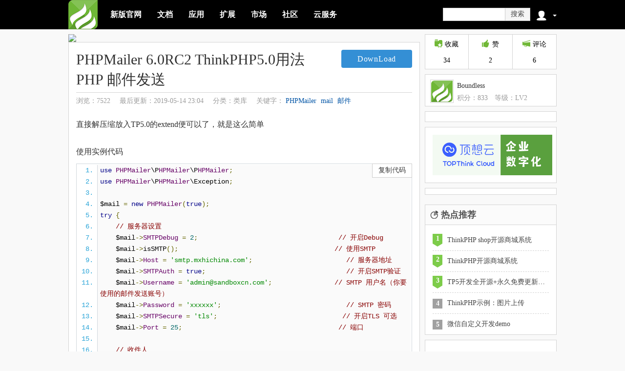

--- FILE ---
content_type: text/html; charset=UTF-8
request_url: https://www.thinkphp.cn/extend/800.html
body_size: 12416
content:
<!DOCTYPE html PUBLIC "-//W3C//DTD XHTML 1.0 Transitional//EN" "http://www.w3.org/TR/xhtml1/DTD/xhtml1-transitional.dtd">
<html xmlns="http://www.w3.org/1999/xhtml">
<head>
	<meta http-equiv="Content-Type" content="text/html; charset=utf-8" />
	<!-- <meta name="viewport" content="width=device-width, initial-scale=1, maximum-scale=1" /> -->
	<title>PHPMailer 6.0RC2  ThinkPHP5.0用法  PHP 邮件发送 - ThinkPHP框架</title>
	<meta name="keywords" content="扩展，thinkphp扩展，发布扩展，个性二维码生成类，微信公众平台SDK,ueditor编辑器，pjax分页操作PHPMailer mail 邮件"/>
	<meta name="description" content="thinkphp官网提供各种thinkphp扩展下载，快来发布您的扩展，与大家交流吧"/>
	<meta property="wb:webmaster" content="06779971d6009b5a" />
	<link rel="alternate" type="application/rss+xml" title="ThinkPHP官方资讯" href="/rss/index.xml" />
	<link href="/Public/favicon.ico" rel="shortcut icon">
	<link rel="stylesheet" type="text/css" href="/Public/new/css/base.css" media="all">
	<link rel="stylesheet" type="text/css" href="/Public/new/css/header.css?v1.000" media="all">
	<link rel="stylesheet" type="text/css" href="/Public/new/css/module.css?v1.008" media="all">
	<link rel="stylesheet" href="/Public/common/ThinkBox/skin/default/style.css">
	<link rel="stylesheet" href="/Public/new/css/img.css">
	<link rel="stylesheet" type="text/css" href="/Public/common/prettify/prettify.css" />
	<script type="text/javascript" src="/Public/common/jquery-1.7.2.min.js"></script>
	<script type="text/javascript" src="/Public/common/prettify/prettify.js"></script>
	<script type="text/javascript" src="/Public/common/zclip/jquery.zclip.min.js"></script>
	<script type="text/javascript" src="/Public/common/ThinkBox/jquery.ThinkBox.min.js"></script>
	<script type="text/javascript" src="/Public/common/Validform_v5.3.2.js"></script>
	<script type="text/javascript" src="/Public/new/js/jquery.masonry.min.js"></script>
	<script type="text/javascript" src="https://cdn.wwads.cn/js/makemoney.js" async></script>
	<script async src="https://www.googletagmanager.com/gtag/js?id=G-9LHYG45SZS"></script>
	<script>
	  window.dataLayer = window.dataLayer || [];
	  function gtag(){dataLayer.push(arguments);}
	  gtag('js', new Date());

	  gtag('config', 'G-9LHYG45SZS');
	</script>	
	<script type="text/javascript">
	$(function(){
		//翻页快捷键
		$(document).keyup(function(event){
			if(event.keyCode == 37){
				$('.prev span').click();
			}else if(event.keyCode == 39){
				$('.next span').click();
			}
		});

		//阻止事件的冒泡
		$(':text,textarea').keyup(function(event){
			event.stopPropagation();
		});

		$("#header-search").hover(function(){
			$("#search-sort-list").show();
		},function(){
			$("#search-sort-list").hide();
		});
		//搜索选项选择
		$("#search-sort-list li").click(function(){
			var curTxt = $(this).text();
			var type = $(this).val();
			$('#search').val(type);
			$(this).addClass("current").siblings().removeClass("current");
			$(this).parent().siblings(".search-sort-txt").text(curTxt);
			$(this).parent().hide();
		});


		//入口图标菜单
		$(".entrance").mouseenter(function(){
			var userMenu = $(this).children(".user-menu");
			userMenu.show();
			clearTimeout(userMenu.data("timeout"));
		}).mouseleave(function(){
			var userMenu = $(this).children(".user-menu");
			userMenu.data("timeout") && clearTimeout(userMenu.data("timeout"));
			userMenu.data("timeout", setTimeout(function(){userMenu.hide()}, 100));
		});

		$(".user-menu").mouseover(function(){
			clearTimeout($(this).data("timeout"));
			$(this).removeData("timeout");
		});


		//返回顶部
		function gotoTop(min_height){
		    //预定义返回顶部的html代码，它的css样式默认为不显示
		    var gotoTop_html = '<div id="gotoTop">返回顶部</div>';
		    //将返回顶部的html代码插入页面上id为page的元素的末尾
		    $("body").append(gotoTop_html);
		    $("#gotoTop").click(//定义返回顶部点击向上滚动的动画
		        function(){ $('html,body').animate({scrollTop:0},700);
		    }).hover(//为返回顶部增加鼠标进入的反馈效果，用添加删除css类实现
		        function(){ $(this).addClass("hover");},
		        function(){ $(this).removeClass("hover");
		    });

		    //获取页面的最小高度，无传入值则默认为600像素
		    min_height ? min_height = min_height : min_height = 600;
		    //为窗口的scroll事件绑定处理函数
		    $(window).scroll(function(){
		        //获取窗口的滚动条的垂直位置
		        var s = $(window).scrollTop();
		        //当窗口的滚动条的垂直位置大于页面的最小高度时，让返回顶部元素渐现，否则渐隐
		        if( s > min_height){
		            $("#gotoTop").fadeIn(100);
		        }else{
		            $("#gotoTop").fadeOut(200);
		        };
		    });
		};
		gotoTop();
		//代码高亮
		$('code').each(function(){
	        $(this).data('think-source', (this.innerText || this.textContent).replace(/ /g, ' '));
	    });
	    prettyPrint();
	    $('code').each(function(){
	        var self = $(this);
	        var copy = $('<div><span>复制代码</span></div>')
	            .addClass('think-copy')
	            .appendTo(self)
	            .zclip({
	                'path':'/Public/common/zclip/ZeroClipboard.swf',
	                'afterCopy' : function(){
	                    $.ThinkBox.success('复制成功');
	                },
	                'copy': function(){
	                    return self.closest('code').data('think-source');
	                }
	            });
	    });
	  	//每隔一段时间ajax加载提醒
		//setInterval("ajaxGetNotify()", parseInt(120) * 1000);
		//修改用户名
		$(document).delegate('.change-name','submit', function(){
			var ele = $(this);
			$.post('/user/changeUsername',
				{'username' : ele.find('input[name=username]').val()},
				function(data){
					if(data.status){
						box.hide();
						$.ThinkBox.success(data.info);
					}else{
						$.ThinkBox.error(data.info);
					}
				},
				'json'
			);
			return false;
		});
	})

	function ajaxGetNotify(){
  		$.get('/notify/getNotifyCount',
			{},
			function(data){
				$('#review_num').text(data.review_count);
				$('#letter_num').text(data.letter_count);
				if(data.num != 0){
					$('#all_notify').html("<em>"+data.num+"</em>");
				}else{
					$('#all_notify').html("");
				}
			},
			'json'
		);
	}
	var box;
	</script>
	<script type="text/javascript" src="/Public/new/js/common.js"></script>
	<script type="text/javascript" src="/public/checkSyncLogin.html"></script>
</head>
<body>
	<!-- 头部 -->
	<div class="header">
		<div class="hd-main cf">
			<!-- logo -->
			<h3 class="logo"><a href="/" title="返回首页"></a></h3>
			<!-- /logo -->

			<!-- 主导航 -->
			<ul class="main-nav">
				<li><a href="/">新版官网</a></li>
				<li><a href="https://www.thinkphp.cn/doc">文档</a></li>
				<li><a href="https://www.thinkphp.cn/app">应用</a></li>
				<li><a href="https://www.thinkphp.cn/ext">扩展</a></li>
				<li><a href="https://market.topthink.com" target="_blank">市场</a></li>
				<li><a href="https://q.thinkphp.cn" target="_blank">社区</a></li>
				<li><a href="https://www.topthink.com" target="_blank">云服务</a></li>
			</ul>
			<!-- /主导航 -->

			<div class="header-bar">
				<!-- 搜索 -->
				<form action="/Search/" method="post" class="search cf">
					<input type="hidden" name="type" id="search" value="10"/>
					<input type="hidden" name="time" value="0">
					<input type="text" name="name" class="search-input" x-webkit-speech>
					<a class="search-btn" onclick="$(this).parent().submit();">搜索</a>
				</form>
				<!-- /搜索 -->
				<script type="text/javascript" src="/member/getInfo.html"></script>
			</div>
		</div>
	</div>
	<div class="changeName" style="display:none;">
		<form action="/user/changeUsername" method="post" class="change-name">
			<div class="error-tips"> 系统检测到您的用户名不符合规范：<span></span> </div>
			<label class="lab">用户名</label>
			<input type="text" class="text" name="username" datatype="*1-16" errormsg="用户名不超过16个字节" nullmsg="用户名不能为空"/>
			<input type="submit" value="提交" class="btn">
		</form>
	</div>


<!-- 主体 -->
<div class="main cf">
	<!-- 左边 -->
	<div class="wrapper">
		<a href="https://market.topthink.com/" target="_blank"><img src="https://e.topthink.com/api/item/685/pic" style="width:720px" /></a>
		<!-- 详情内容 -->
		<div class="box detail-box">
			<!-- 标签 -->
																					<!-- /标签 -->

			<!-- 标题栏 -->
			<div class="detail-hd">
				<div class="t-head cf">
					<!-- 标题名称 -->
					<h2>PHPMailer 6.0RC2  ThinkPHP5.0用法  PHP 邮件发送</h2>
					<!-- /标题名称 -->

					<!-- 圆形翻页按钮 -->
					<div class="turn">
						
	<!-- <a class="prev" href="/extend/815.html" title="上一篇：钉钉的SDK"></a>		<a class="dir" href="/extend/library.html" title="返回目录"></a>
	<a class="next" href="/extend/790.html" title="下一篇：TP5的Auth权限管理类，从TP3中的auth修改而来"></a> -->
	<a class="down" href="/download/800.html">DownLoad</a>

					</div>
					<!-- /圆形翻页按钮 -->
				</div>
				<div class="t-foot">
					<span>浏览：7522</span>
					<!-- 发布日期 -->
					<span>最后更新：2019-05-14 23:04</span>
					<!-- /发布日期 -->
					<!-- 分类 -->
					<span>分类：类库</span>					<!-- /分类 -->
					<!-- 关键字 -->
					<span>关键字： <a href="/extend/tag/name/PHPMailer.html">PHPMailer</a>   <a href="/extend/tag/name/mail.html">mail</a>   <a href="/extend/tag/name/邮件.html">邮件</a>  </span>					<!-- /关键字 -->

					<input type="hidden" value="187947" id="editbtn_user_id"/>
<input type="hidden" value="800" id="editbtn_article_id"/>
<input type="hidden" value="Extend" id="editbtn_article_module"/>
<script type="text/javascript">
//ajax获取文章编辑按钮
$(function(){
	function getEditBtn(){
		var $user_id = $('#editbtn_user_id').val();
		if($user_id != ''){
			$.get('/member/getEditBtn',
				{
					'user_id' : $user_id,
					'article_id' : $('#editbtn_article_id').val(),
					'article_module' : $('#editbtn_article_module').val()
				},
				function(data){
					$('.t-foot').append(data.info);
					$('#hot_review_top').find('.comment-hd').append(data.cancelBest);
				},
				'json'
			);
		}
	}
	getEditBtn();

	$('#hot_review_top').delegate('#cancelBest', 'click', function(event){
		$.get($(this).attr('href'),
			{},
			function(data){
				if(data.status){
					$.ThinkBox.success(data.info);
					setTimeout(function(){window.location.reload();},1500);
				}else{
					$.ThinkBox.error(data.info);
				}
			},
			'json'
		);
		return false;
	});

	//敏感操作前的提示框
    $(document).delegate('.operate', 'click', function(event){
        var ele = $(this);
        var box = $.ThinkBox.confirm(
                '确定执行该操作吗？',
                {
                    'ok' : function(){
                        box.hide();
                        var action = ele.data('action');
                        var param = ele.data('param');
                        $.get(
                        	action,
                        	{},
                        	function(data){
                        		if(data.status == 1){
                        			$.ThinkBox.success(data.info);
                        			setTimeout(function(){window.location.reload();},2000);
                        		}else{
                        			$.ThinkBox.error(data.info);
                        		}
                        	},
                        	'json'
                        );
                    },
                    'drag' : true,
                    'cancel' : function(){box.hide();}
                }
        );
        return false;
    });
})
</script>
				</div>
			</div>
			<!-- /标题栏 -->

			<!-- 内容介绍 -->
			<div class="detail-bd">
			    <script type="text/javascript" src="https://e.topthink.com/Public/static/client.js"></script>
				<think id="eb7db7ce4f5ecb846"></think>
			    <think id="ea0cb5324242b850e"></think>
				
<!-- 捐赠部分 -->
<div class="dtl-donate cf">
		</div>
<!-- 捐赠部分 -->
直接解压缩放入TP5.0的extend便可以了，就是这么简单<br />
<br />
使用实例代码<code class="prettyprint linenums lang-php">use&nbsp;PHPMailer\PHPMailer\PHPMailer;<br />
use&nbsp;PHPMailer\PHPMailer\Exception;<br />
<br />
$mail&nbsp;=&nbsp;new&nbsp;PHPMailer(true);<br />
try&nbsp;{<br />
&nbsp;&nbsp;&nbsp;&nbsp;//&nbsp;服务器设置<br />
&nbsp;&nbsp;&nbsp;&nbsp;$mail-&gt;SMTPDebug&nbsp;=&nbsp;2;&nbsp;&nbsp;&nbsp;&nbsp;&nbsp;&nbsp;&nbsp;&nbsp;&nbsp;&nbsp;&nbsp;&nbsp;&nbsp;&nbsp;&nbsp;&nbsp;&nbsp;&nbsp;&nbsp;&nbsp;&nbsp;&nbsp;&nbsp;&nbsp;&nbsp;&nbsp;&nbsp;&nbsp;&nbsp;&nbsp;&nbsp;&nbsp;&nbsp;&nbsp;&nbsp;&nbsp;//&nbsp;开启Debug<br />
&nbsp;&nbsp;&nbsp;&nbsp;$mail-&gt;isSMTP();&nbsp;&nbsp;&nbsp;&nbsp;&nbsp;&nbsp;&nbsp;&nbsp;&nbsp;&nbsp;&nbsp;&nbsp;&nbsp;&nbsp;&nbsp;&nbsp;&nbsp;&nbsp;&nbsp;&nbsp;&nbsp;&nbsp;&nbsp;&nbsp;&nbsp;&nbsp;&nbsp;&nbsp;&nbsp;&nbsp;&nbsp;&nbsp;&nbsp;&nbsp;&nbsp;&nbsp;&nbsp;&nbsp;&nbsp;&nbsp;//&nbsp;使用SMTP<br />
&nbsp;&nbsp;&nbsp;&nbsp;$mail-&gt;Host&nbsp;=&nbsp;&#039;smtp.mxhichina.com&#039;;&nbsp;&nbsp;&nbsp;&nbsp;&nbsp;&nbsp;&nbsp;&nbsp;&nbsp;&nbsp;&nbsp;&nbsp;&nbsp;&nbsp;&nbsp;&nbsp;&nbsp;&nbsp;&nbsp;&nbsp;&nbsp;&nbsp;&nbsp;&nbsp;//&nbsp;服务器地址<br />
&nbsp;&nbsp;&nbsp;&nbsp;$mail-&gt;SMTPAuth&nbsp;=&nbsp;true;&nbsp;&nbsp;&nbsp;&nbsp;&nbsp;&nbsp;&nbsp;&nbsp;&nbsp;&nbsp;&nbsp;&nbsp;&nbsp;&nbsp;&nbsp;&nbsp;&nbsp;&nbsp;&nbsp;&nbsp;&nbsp;&nbsp;&nbsp;&nbsp;&nbsp;&nbsp;&nbsp;&nbsp;&nbsp;&nbsp;&nbsp;&nbsp;&nbsp;&nbsp;&nbsp;&nbsp;//&nbsp;开启SMTP验证<br />
&nbsp;&nbsp;&nbsp;&nbsp;$mail-&gt;Username&nbsp;=&nbsp;&#039;admin@sandboxcn.com&#039;;&nbsp;&nbsp;&nbsp;&nbsp;&nbsp;&nbsp;&nbsp;&nbsp;&nbsp;&nbsp;&nbsp;&nbsp;&nbsp;&nbsp;&nbsp;&nbsp;//&nbsp;SMTP&nbsp;用户名（你要使用的邮件发送账号）<br />
&nbsp;&nbsp;&nbsp;&nbsp;$mail-&gt;Password&nbsp;=&nbsp;&#039;xxxxxx&#039;;&nbsp;&nbsp;&nbsp;&nbsp;&nbsp;&nbsp;&nbsp;&nbsp;&nbsp;&nbsp;&nbsp;&nbsp;&nbsp;&nbsp;&nbsp;&nbsp;&nbsp;&nbsp;&nbsp;&nbsp;&nbsp;&nbsp;&nbsp;&nbsp;&nbsp;&nbsp;&nbsp;&nbsp;&nbsp;&nbsp;&nbsp;&nbsp;//&nbsp;SMTP&nbsp;密码<br />
&nbsp;&nbsp;&nbsp;&nbsp;$mail-&gt;SMTPSecure&nbsp;=&nbsp;&#039;tls&#039;;&nbsp;&nbsp;&nbsp;&nbsp;&nbsp;&nbsp;&nbsp;&nbsp;&nbsp;&nbsp;&nbsp;&nbsp;&nbsp;&nbsp;&nbsp;&nbsp;&nbsp;&nbsp;&nbsp;&nbsp;&nbsp;&nbsp;&nbsp;&nbsp;&nbsp;&nbsp;&nbsp;&nbsp;&nbsp;&nbsp;&nbsp;&nbsp;//&nbsp;开启TLS&nbsp;可选<br />
&nbsp;&nbsp;&nbsp;&nbsp;$mail-&gt;Port&nbsp;=&nbsp;25;&nbsp;&nbsp;&nbsp;&nbsp;&nbsp;&nbsp;&nbsp;&nbsp;&nbsp;&nbsp;&nbsp;&nbsp;&nbsp;&nbsp;&nbsp;&nbsp;&nbsp;&nbsp;&nbsp;&nbsp;&nbsp;&nbsp;&nbsp;&nbsp;&nbsp;&nbsp;&nbsp;&nbsp;&nbsp;&nbsp;&nbsp;&nbsp;&nbsp;&nbsp;&nbsp;&nbsp;&nbsp;&nbsp;&nbsp;&nbsp;//&nbsp;端口<br />
<br />
&nbsp;&nbsp;&nbsp;&nbsp;//&nbsp;收件人<br />
&nbsp;&nbsp;&nbsp;&nbsp;$mail-&gt;setFrom(&#039;admin@sandboxcn.com&#039;,&nbsp;&#039;SandBoxCn&#039;);&nbsp;&nbsp;&nbsp;&nbsp;&nbsp;&nbsp;&nbsp;&nbsp;&nbsp;&nbsp;&nbsp;&nbsp;//&nbsp;来自<br />
&nbsp;&nbsp;&nbsp;&nbsp;$mail-&gt;addAddress(&#039;23275429@qq.com&#039;,&nbsp;&#039;George.Haung&#039;);&nbsp;&nbsp;&nbsp;&nbsp;&nbsp;&nbsp;&nbsp;&nbsp;//&nbsp;添加一个收件人<br />
&nbsp;&nbsp;&nbsp;&nbsp;$mail-&gt;addAddress(&#039;23275429@qq.com&#039;);&nbsp;&nbsp;&nbsp;&nbsp;&nbsp;&nbsp;&nbsp;&nbsp;&nbsp;&nbsp;&nbsp;&nbsp;&nbsp;&nbsp;&nbsp;&nbsp;&nbsp;&nbsp;&nbsp;&nbsp;&nbsp;&nbsp;&nbsp;&nbsp;//&nbsp;可以只传邮箱地址<br />
&nbsp;&nbsp;&nbsp;&nbsp;$mail-&gt;addReplyTo(&#039;admin@sandboxcn.com&#039;,&nbsp;&#039;SandBoxCn&#039;);&nbsp;&nbsp;&nbsp;&nbsp;&nbsp;&nbsp;&nbsp;&nbsp;//&nbsp;回复地址<br />
&nbsp;&nbsp;&nbsp;&nbsp;//&nbsp;$mail-&gt;addCC(&#039;cc@example.com&#039;);<br />
&nbsp;&nbsp;&nbsp;&nbsp;//&nbsp;$mail-&gt;addBCC(&#039;bcc@example.com&#039;);<br />
<br />
&nbsp;&nbsp;&nbsp;&nbsp;//&nbsp;附件<br />
&nbsp;&nbsp;&nbsp;&nbsp;$mail-&gt;addAttachment(&#039;/var/tmp/file.tar.gz&#039;);&nbsp;&nbsp;&nbsp;&nbsp;&nbsp;&nbsp;&nbsp;&nbsp;&nbsp;&nbsp;&nbsp;&nbsp;&nbsp;&nbsp;&nbsp;&nbsp;//&nbsp;添加附件<br />
&nbsp;&nbsp;&nbsp;&nbsp;$mail-&gt;addAttachment(&#039;/tmp/image.jpg&#039;,&nbsp;&#039;new.jpg&#039;);&nbsp;&nbsp;&nbsp;&nbsp;&nbsp;&nbsp;&nbsp;&nbsp;&nbsp;&nbsp;&nbsp;&nbsp;//&nbsp;可以设定名字<br />
<br />
&nbsp;&nbsp;&nbsp;&nbsp;//&nbsp;内容<br />
&nbsp;&nbsp;&nbsp;&nbsp;$mail-&gt;isHTML(true);&nbsp;&nbsp;&nbsp;&nbsp;&nbsp;&nbsp;&nbsp;&nbsp;&nbsp;&nbsp;&nbsp;&nbsp;&nbsp;&nbsp;&nbsp;&nbsp;&nbsp;&nbsp;&nbsp;&nbsp;&nbsp;&nbsp;&nbsp;&nbsp;&nbsp;&nbsp;&nbsp;&nbsp;&nbsp;&nbsp;&nbsp;&nbsp;&nbsp;&nbsp;&nbsp;&nbsp;&nbsp;&nbsp;&nbsp;&nbsp;//&nbsp;设置邮件格式为HTML<br />
&nbsp;&nbsp;&nbsp;&nbsp;$mail-&gt;Subject&nbsp;=&nbsp;&#039;欢迎注册成为SandBoxCN的一员:)&#039;;<br />
&nbsp;&nbsp;&nbsp;&nbsp;$mail-&gt;Body&nbsp;&nbsp;&nbsp;&nbsp;=&nbsp;&#039;欢迎注册成为&lt;b&gt;SandBoxCN&lt;/b&gt;的一员&#039;;<br />
&nbsp;&nbsp;&nbsp;&nbsp;$mail-&gt;AltBody&nbsp;=&nbsp;&#039;xxxxxx&#039;;<br />
<br />
&nbsp;&nbsp;&nbsp;&nbsp;$mail-&gt;send();<br />
&nbsp;&nbsp;&nbsp;&nbsp;echo&nbsp;&#039;邮件发送成功。&lt;br&gt;&#039;;<br />
}&nbsp;catch&nbsp;(Exception&nbsp;$e)&nbsp;{<br />
&nbsp;&nbsp;&nbsp;&nbsp;echo&nbsp;&#039;邮件发送失败。&lt;br&gt;&#039;;<br />
&nbsp;&nbsp;&nbsp;&nbsp;echo&nbsp;&#039;Mailer&nbsp;Error:&nbsp;&#039;&nbsp;.&nbsp;$mail-&gt;ErrorInfo;<br />
}</code><div class="da_word"><think id="ad196de4c105c1d8be"></think></div>

			</div>
			<!-- /内容介绍 -->
		</div>
		<!-- /详情内容 -->

		<div class="aw720">
		<think id="ad6b7d22ed07ed248d"></think>
		</div>

		<!-- 最佳评论(只有讨论有) -->
		
		<!-- /最佳评论(只有讨论有) -->

		<!--选项卡显隐块-->
		<div id="tabbar" class="box tabbar">
			<!-- 选项卡导航 -->
			<div class="tab-nav cf">
				
				<span class="item selected" data-target="comment">评论（<span class="review-count"></span>）</span>
				<span class="item" data-target="similar">相关</span>			</div>
			<!-- /选项卡导航 -->

			<!-- 内容 -->
			<div id="tab-wrap" class="tab-wrap">
				<!-- 应用摘要 -->
				
				<!-- /应用摘要 -->

				<!-- 评论 -->
				
					
<div class="tab-comment item-content" id="comment">
    <!-- <div class="tab-title">
        评论（<span class="review-count">0</span>）
    </div> -->
    
    <div class="cmt-box">
        <div class="more-comment">
            后面还有<span id="more_count"></span>条评论，<a href="javascript:get_review();">点击查看>></a>
        </div>
        <form action="/review/update.html" method="post" class="cmt-item" id="reviewForm"  style="display:none;" autocomplete="off">
        	<input type="hidden" name="app_name" value=""/>
        	<input type="hidden" name="author_id" value="187947"/>
        	<input type="hidden" name="title" value="PHPMailer 6.0RC2  ThinkPHP5.0用法  PHP 邮件发送"/>
        	<input type="hidden" value="14" name="model_id" />
    		<input type="hidden" value="800" name="record_id" />
        	<input type="hidden" value="0" name="review_id" />
        	<span class="avatar">
                <img src="" alt="" id="my_avatar">
            </span>
        	<div class="comment-bd" id="review">
        		<div class="cmt-textarea">
					<textarea name="content" placeholder="我也来说两句..."></textarea>
				</div>
			</div>
            <div class="comment-ft">
				<input type="submit" class="cmt-btn" value="评论&nbsp;[&nbsp;Ctrl+Enter&nbsp;]">
				<span class="c-tips">评论支持使用[code][/code]标签添加代码</span>
			</div>
            <!-- <span class="syn">同步到：<a href="#">新浪微博</a><a href="#">腾讯微博</a></span> -->
        </form>
        <div class="login-tip" style="display:none;">
        	您需要登录后才可以评论 <a href="/member/login.html">登录</a> | <a href="/member/register.html">立即注册</a>
        </div>
    </div>
</div>

<script type="text/javascript">
	$(function(){	
				
	    $('.think-article code').each(function(){
	        $(this).data('think-source', (this.innerText || this.textContent).replace(/ /g, ' '));
	    });
	    
        $('#reviewForm').Validform({
        	tiptype:function(msg,o,cssctl){
        		if(o.type == 2){
        			$.ThinkBox.success(msg);
        			setTimeout(function(){window.location.reload();},2000);
        		}
        		if(o.type == 3){
        			$.ThinkBox.error(msg,{'delayClose':3000});
        		}
        	},
        	ajaxPost:true
        });
	    var form = $('.cmt-item:last');
	    //插入回复表单
	    $('.cmt-box').delegate('.reply-btn','click',function(event){
	        var parent = $(this).closest('.cmt-item');
	        //写入对应回复ID
	        form.find(':hidden[name=review_id]').val($(this).attr('reply'));
	        var textarea = parent.append(form).find('textarea');
	        //对回复回复的处理
	        if($(this).attr('at-user') == 'true'){
				var username = $(this).parent().find('.username').text();
				textarea.text('回复 @' + username + ' : ');
		    }else{
		    	textarea.text('');
			}
	        moveEnd(textarea.get(0));
	        event.stopPropagation();
	    })
	    $('.cmt-box').delegate('.cmt-item','click',function(event){
	        $(this).has('form').length && event.stopPropagation();
	    })
	    //点击评论框以外的地方，重置评论表单
	    $(document).click(function(){
		    if(form.find(':hidden[name=review_id]').val() != 0){
		    	$('.more-comment').after($('.cmt-box').find('form'));
		        form.find(':hidden[name=review_id]').val(0);
		        form.find('textarea').text('');
			}
	    })
	    //快捷键提交评论
	    $("#reviewForm").find('textarea').on("keydown", function(e){
	    	e.stopPropagation();
	    	if(e.ctrlKey && e.which ==13){
	    		$('#reviewForm').submit();
	    	}
	    });
	    //删除评论绑定事件
	    $('.cmt-box').delegate('.delete-review','click',function(event){
	    	var self = $(this);
		    var id = self.attr('review_id');
		    $.ThinkBox.confirm('确定删除吗？',
				{'cancel' : function(){this.hide();},
				 'ok' : function(){
					this.hide();
					$.post(
						'/review/deleteReview',
						{'id':id},
						function(data){
							if(data.status == 1){
								$.ThinkBox.success(data.info);
								setTimeout(function(){window.location.reload();}, 2000);
							}else{
								$.ThinkBox.error(data.info);
							}
						},
						'json'
					);
				 },
				 'drag' : true,
				 'modal' : true
				}
			 );
		    
		});
	})
	
	function parse_content(str) {
	    str = str.replace(/\[code\]((?:.|\n|\r)+?)\[\/code\]/ig, function(_str, code){
	        code = code.replace(/ /g, '&nbsp;').replace(/\t/g, '&nbsp;&nbsp;&nbsp;&nbsp;');
	        return '<code class="prettyprint linenums lang-php">'+ code +'</code>';
	    });
	    str = str.replace(/&amp;/g, '&')
	    		.replace(/(http(s?):\/\/(?:[A-za-z0-9-]+\.)+[A-za-z]{2,4}(?:[\/\?#][\/=\?%\-&~`@[\]\':+!\.#\w]*)?)/ig, 
	            '<a href="$1" target="_blank">$1</a>'
	        );
	    return str.replace(/([^>])[\r\n]+/g, '$1<br>\n');
	}
	
	//JS U方法的实现
	//U('member/login')
	//U('member/register')
	//U('member') //设置
	//TODO:目前只是简单的分隔符替换
	function U(url){
	    if(!url)return;
	    var sep = '/',suffix = '.html',root='/';
	    url = url.replace(/download\/detail\/id\/(\d+)/, 'down/$1')
	            .replace(/download|extend\/download\/id\/(\d+)/, 'download/$1')
	            .replace(/(\w+)\/detail\/id\/(\d+)/, '$1/$2'); 
	    return root + url.replace(/\//g,sep)+suffix;
	}

	//将光标移动到textarea末尾
	function moveEnd(obj){
		obj.focus(); 
	    var len = obj.value.length;
	    if (document.selection) {
	        var sel = obj.createTextRange(); 
	        sel.moveStart('character',len); 
	        sel.collapse(); 
	        sel.select(); 
	    } else if (typeof obj.selectionStart == 'number' && typeof obj.selectionEnd == 'number') {
	        obj.selectionStart = obj.selectionEnd = len; 
	    } 
	}

	//设置是否显示最佳评论
	var author_id = $(':input[name=author_id]').val();
	function setReviewPosStr(data,id,user_id,pos){
		var a = '<a class="reply-btn" href="javascript:;" reply="'+id+'">回复<i></i></a>';
		if(pos != 3 && (data.is_admin || data.self_user_id == user_id)){
			a += '<a class="fr delete-review" review_id="'+id+'" href="javascript:void(0);">删除</a>';
		}
		if(!data.is_login){
			return '';
		}
		if(data.set_best){
			if(!data.is_admin){
				if(data.is_self){
					//不存在最佳评论，且当前文章是自己的文章
					if(!data.has_best && data.is_self){
						a +='<a class="fr set-review-pos" review_id="'+id+'" href="javascript:void(0);">最佳答案</a>';
					}
				}	
			}else{
				if(!data.has_best){
					a +='<a class="fr set-review-pos" review_id="'+id+'" href="javascript:void(0);">最佳答案</a>';
				}
			}
		}
		return a;
	}

	//设置最佳评论功能
	setReviewPos();
	function setReviewPos(){
		  $('a[class~=set-review-pos]').live('click',function(){
				$.post('/review/setReviewPos.html',
					{review_id:$(this).attr('review_id'),'author_id':$('#reviewForm').find('input[name=author_id]').val()},
					function(data){
					if(data.status == 1){
						$.ThinkBox.success(data.info);
		    			setTimeout(function(){window.location.reload();},1500);
					}else{
						$.ThinkBox.error(data.info,{close:false});
					}
				},'json');
			});
	}
	//评论加载
    var page = 1;
    function get_review(){
        $.get(
            U('review/getlist'),
            {
                'model' : $(':input[name=model_id]').val(), 
                'record' : $(':input[name=record_id]').val(), 
                'num' : 10, 
                'page' : page,
                'user_id': $(':input[name=author_id]').val(),
                'avatar' : 'middle'
            },
            function(data){
            	//是否登录做对应展示
        		if(data.avatar != ""){
            		$('#my_avatar').attr('src', data.avatar);
        			$('#reviewForm').show();
        		}else{
        			$('#my_avatar').attr('src', '/avatar/44_44.png');
        			$('.login-tip').show();
        		}
                $.isNumeric(data.count) && $('.review-count').text(data.count);
                $('#comment_count').text(data.count);
                $('.c-comment > .cib').text(data.count);
                if(data.list && (typeof data.list == 'object')){
                    $.each(data.list, function(i, v){
                        var html = '<div class="cmt-item review_item_list">'+
                            '<a class="avatar" user_id="'+v.user_id+'" href="/u/'+v.domain+'.html" target="_blank">'+
                                '<img src="'+ v.avatar+'" />'+
                            '</a> '+
                            '<div class="comment-hd cf">';                                     	
                            html += setReviewPosStr(data,v.id,v.user_id,v.pos);
                            html += '<span class="username">' + v.username + v.ico + '</span>' + 
                            '<span class="commment-time">' + v.review_time + '</span>'+
                            '</div>'+
                            '<div class="comment-bd" id="' + v.id + '">'+
                            '<div class="cmt-txt">'+parse_content(v.content) + '</div>'
                            '</div>'+
                        '</div>';
                        $('.more-comment').before(html);
                    });
                    page = page+1;
                }
                if(data.review && (typeof data.review == 'object')){
                    $.each(data.review, function(i, v){
                        var html = '<div class="cmt-item reply-item" id="' + v.id + '">'+
                            '<a class="avatar" user_id="'+v.user_id+'" href="/u/'+v.domain+'.html" target="_blank">'+
                                '<img src="'+ v.avatar+'" />'+
                            '</a>'+
                            '<div class="comment-hd cf"><a class="reply-btn" href="javascript:;" reply="'+v.review_id+'" at-user="true">回复<i></i></a>';
                        if(v.pos != 3 && (data.is_admin || data.self_user_id == v.user_id)){
                        	html += '<a class="fr delete-review" review_id="'+v.id+'" href="javascript:void(0);">删除</a>';
                		}
                        html += '<span class="username">' + v.username + v.ico + '</span>' + 
                            '<span class="commment-time">' + v.review_time + '</span>'+
                            '</div>'+
                            '<div class="comment-bd">'+
                            '<div>' + parse_content(v.content) + '</div>'+
                            '</div>'
                        '</div>';
                        $('#' + v.review_id).after(html);
                    });
                }
                var review_count = data.count;
                if($('.review_item_list').length < review_count){
                    $('#more_count').text(review_count - $('.review_item_list').length);
                    $('.more-comment').show();
                }else{
                    $('.more-comment').hide();
                }
                /* 代码高亮 */
                prettyPrint();
                $('#comment code').each(function(){
                    $(this).data('think-source', this.innerText || this.textContent);
                });
                
                $('#comment code').each(function(){
                    var self = $(this);
                    var copy = $('<div><span>复制代码</span></div>')
                        .addClass('think-copy')
                        .appendTo(self)
                        .zclip({
                            'path':'/Public/common/zclip/ZeroClipboard.swf',
                            'afterCopy' : function(){
                                $.ThinkBox.success('复制成功');
                            },
                            'copy': function(){
                                return $(this).closest('code').data('think-source');
                            }
                        });
                });
                
            },
            'json'
        );
        
    }
    get_review();

    $('.cmt-textarea textarea').keyup(function(){
        var self = $(this);
        var speed = Math.max(self.get(0).scrollHeight, 48);
        self.height(speed);

    });
    
</script>
				
				<!-- /评论 -->

				<!-- 同类推荐 -->
				<div class="tab-similar item-content" id="similar">
					<!-- <div class="tab-title">同类推荐</div> -->
					<ul class="similar-list">
						
	<li>
			<div class="info">
				<span>sciqtw</span>
				<span class="time">12-10</span>
			</div>
			<a href="/extend/2011.html">QuickAdmin一款基于TP6+Vue3+ElementPlus极速开发框架</a>
		</li><li>
			<div class="info">
				<span>741606767</span>
				<span class="time">11-18</span>
			</div>
			<a href="/extend/1619.html">【分享】基于tp5.1的TPCMS.v2发布：CMS小说+RBAC+评论</a>
		</li><li>
			<div class="info">
				<span>亮瞎你狗眼</span>
				<span class="time">08-19</span>
			</div>
			<a href="/extend/1226.html">TP5集成PHPMailer库发送邮件【附完整邮件验证码示例】</a>
		</li><li>
			<div class="info">
				<span>SuperMan1992</span>
				<span class="time">06-05</span>
			</div>
			<a href="/extend/1174.html">ITKEE系统，thinkphp5打造轻量级社区</a>
		</li><li>
			<div class="info">
				<span>蓝锂网络</span>
				<span class="time">04-15</span>
			</div>
			<a href="/extend/960.html">邮件类phpmailer完美集成!(提供namespace和vendor版)</a>
		</li>
					</ul>
				</div>
				<!-- /同类推荐 -->
			</div>
			<!-- /内容 -->
			<think id="e997c2acdc76d56ad"></think>
			<!-- <script async src="//pagead2.googlesyndication.com/pagead/js/adsbygoogle.js"></script>
<ins class="adsbygoogle"
     style="display:inline-block;width:720px;height:89px"
     data-ad-client="ca-pub-2076739524120221"
     data-ad-slot="5295221043"></ins>
<script>
(adsbygoogle = window.adsbygoogle || []).push({});
</script> -->
		</div>
		<!--/选项卡显隐块-->
	</div>
	<!-- /左边 -->

	<!-- 边栏 -->
	<div class="sidebar">
		<!-- 浏览，评论，赞，下载等 -->
		
			<div class="sn-wrap">
				<div class="count-box count-3 cf">
					<dl class="count-item c-view " id="collect">
						<dt class="cit"><i></i>收藏</dt>
						<dd class="cib" id="collect_count"></dd>
						<input type="hidden" id="collect_model_id" value="14"/>
<input type="hidden" id="collect_record_id" value="800"/>
<input type="hidden" id="collect_title" value="PHPMailer 6.0RC2  ThinkPHP5.0用法  PHP 邮件发送"/>
<script type="text/javascript">
$(function(){
	$("#collect").bind("click", function(){
		var text = $("#collect").find('.cit').text();
		if(text == '已收藏'){
			return false;
		}
		$.post(
			"/collect/addCollecter",
			{
				"model_id" : $("#collect_model_id").val(),
				"record_id" : $("#collect_record_id").val(),
				"title" : $("#collect_title").val(),
				'author_id' : $('input[name=author_id]').val(),
				'app_name' : $('input[name=app_name]').val()
			},
			function(data){
				if(data.status == 1){
					var count = $('#collect_count').text();
					$("#collect").addClass('sc-disabled');
					$("#collect").find('.cit').html('<i></i>已收藏');
					$('#collect_count').text(parseInt(count) + 1);
					
					$.ThinkBox.success(data.info);
				}else{
					$.ThinkBox.error(data.info);
				}
			},
			"json"
		);
	});
	//获取被收藏的人数,和我是否收藏了
	function getCollectCount(){
		$.post(
			"/collect/getCollectCount",
			{
				"model" : $("#collect_model_id").val(),
				"id" : $("#collect_record_id").val()
			},
			function(data){
				if(data.status == 1){
					$('#collect_count').text(data.data);
					if(data.info == 1){
						$("#collect").find('.cit').html('<i></i>已收藏');
						$("#collect").addClass('sc-disabled');
					}
				}else{
					$.ThinkBox.error(data.info);
				}
			},
			"json"
		);
	}
	getCollectCount();
})
</script>
					</dl>

					<!--赞 -->
					<dl class="count-item c-like support">
						<dt class="cit" record_id="800">
							<i></i>赞
						</dt>
						<dd class="cib support_num"></dd>
						<script type="text/javascript" src="/Public/new/js/support.js"></script>
						<input type="hidden" id="su_model_id" value="14"/>
					</dl>
					<!--赞 -->

					<!-- 评论 -->
					<a class="count-item c-cmt" href="javascript:;">
						<span class="cit"><i></i>评论</span>
						<span class="cib review-count"></span>
					</a>
					<!-- /评论 -->
				</div>
			</div>
		
		<!-- /浏览，评论，赞，下载等 -->

		<!-- 发布者信息 -->
		
			<div class="box promulgator">
				<div class="avatar" user_id="187947"><a href="/u/187947.html" target="blank" title="进入Ta的主页"><img src="/Public/new/img/header_logo.png" /></a></div>
				<div class="name">
					<span class="send"><i class="icon-send"></i></span>
					Boundless									</div>
				<span class="mr">积分：833</span>
				<span>等级：LV2</span>
			</div>
		
		<!-- /发布者信息 -->

        <div class="box da-link">
            <think id="ad371631b55214bd30"></think>
        </div>

		<!-- 分享到 -->
		
			<div class="box share">
			<a href="https://www.topthink.com/" target="_blank"><img style="width:245px;" src="https://box.kancloud.cn/0ae9ea98d2eedc9c85cfdc30c7729c80" /></a>
			</div>
		
		<!-- /分享到 -->

		<!-- a6广告 -->
		<div class="a6">
			<div class="wwads-cn wwads-horizontal" data-id="112" style="max-width:250px;margin-top:0px;"></div>
		<!-- <think id="adbcc8b2582eedc4f3"></think>-->
			<!-- <script async src="http://pagead2.googlesyndication.com/pagead/js/adsbygoogle.js"></script> -->
<!-- 正方形 -->
<!-- <ins class="adsbygoogle"
     style="display:inline-block;width:250px;height:250px"
     data-ad-client="ca-pub-2076739524120221"
     data-ad-slot="8248687447"></ins>
<script>
(adsbygoogle = window.adsbygoogle || []).push({ });
</script> -->
		</div>
		<!-- /a6广告 -->

		
	<!-- 热点推荐 -->
<div class="box ranking hot-rec">
	<div class="index-hd">
		<div class="title"> 
			<i class="t-icon"></i><em>热点推荐</em>
		</div>
	</div>
	<ul class="bd ellipsis">
		<li class="top3"><i>1</i><a title="ThinkPHP shop开源商城系统" href="/extend/762.html">ThinkPHP shop开源商城系统</a></li><li class="top3"><i>2</i><a title="ThinkPHP开源商城系统" href="/extend/1262.html">ThinkPHP开源商城系统</a></li><li class="top3"><i>3</i><a title="TP5开发全开源+永久免费更新微信小程序商城B2C" href="/extend/1298.html">TP5开发全开源+永久免费更新微信小程序商城B2C</a></li><li ><i>4</i><a title="ThinkPHP示例：图片上传" href="/extend/238.html">ThinkPHP示例：图片上传</a></li><li ><i>5</i><a title="微信自定义开发demo" href="/extend/456.html">微信自定义开发demo</a></li>	</ul>
</div>
<!-- /热点推荐 -->
		<div class="a6">
		<think id="ee4f5262d5b1e937b"></think>
			<script async src="http://pagead2.googlesyndication.com/pagead/js/adsbygoogle.js"></script>

<ins class="adsbygoogle"
     style="display:inline-block;width:250px;height:250px"
     data-ad-client="ca-pub-2076739524120221"
     data-ad-slot="8248687447"></ins>
<script>
(adsbygoogle = window.adsbygoogle || []).push({ });
</script>
		</div>
<!-- 最新更新 -->
<div class="box ranking lupd">
	<div class="index-hd">
		<div class="title"> 
			<i class="t-icon"></i><em>最新更新</em>
		</div>
	</div>
	<ul class="bd ellipsis">
		<li class="top3"><i>1</i><a title="QuickAdmin一款基于TP6+Vue3+ElementPlus极速开发框架" href="/extend/2011.html">QuickAdmin一款基于TP6+Vue3+ElementPlus极速开发框架</a></li><li class="top3"><i>2</i><a title="Apidoc注解自动生成Api接口文档、接口调试等功能丰富" href="/extend/2010.html">Apidoc注解自动生成Api接口文档、接口调试等功能丰富</a></li><li class="top3"><i>3</i><a title="非常好用的时间日期类库(开箱即用)" href="/extend/2009.html">非常好用的时间日期类库(开箱即用)</a></li><li ><i>4</i><a title="KtAdmin-免费开源的SAAS系统快速开发框架" href="/extend/2008.html">KtAdmin-免费开源的SAAS系统快速开发框架</a></li><li ><i>5</i><a title="基于jquery的旋转图片验证码" href="/extend/1996.html">基于jquery的旋转图片验证码</a></li>	</ul>
</div>
<!-- /最新更新 -->


		

		

	</div>
	<!-- /边栏 -->
</div>
<!-- 主体 -->

<!-- 分享脚本 -->

	<script type="text/javascript">
	var title,url;
	$('.share a').click(function(){
	    var ele = $(this).closest('.think-info').find('.tihead h3 a');
	    title = encodeURIComponent("PHPMailer 6.0RC2  ThinkPHP5.0用法  PHP 邮件发送");
	    url   = encodeURIComponent(document.location);
	    window.open( eval($(this).attr('class') + '()') , "_blank" ,"width=680,height=430,scrollbars=no,location=no" ) ;
	});
	</script>

<!-- /分享脚本 -->

<script type="text/javascript">
//腾讯微博分享
function tencent(){
    var param = [
        'c=share',
        'a=index',
        'url=' + url,
        'appkey=801098607',
        'title=' + title
    ].join('&');
    return 'http://share.v.t.qq.com/index.php?' + param;
}

//新浪微博分享
function sina(){
    var param = [
        'url=' + url,
        'appkey=3891435835',
        'title=' + title
    ].join('&');
    return 'http://service.weibo.com/share/share.php?' + param;
}

$(function(){
	//选项卡切换效果
	$(".tab-nav .item").click(function(){
		$(".tab-nav .item").removeClass("selected");
		$(".item-content").hide();
		$("#" + $(this).addClass("selected").data("target")).show();
	});
	$(".tab-nav .item").first().click();

	var tabTop = $("#tabbar").offset().top - 70;
	$(".sn-wrap .c-cmt").click(
	    function(){ $('html,body').animate({scrollTop:tabTop},700);
	})
})
</script>

<!-- 底部 -->
<!-- 底部 -->
<script async defer data-id="olejq5dj" src="https://www.topthink.com/assistant/js"></script>
<div class="footer">
	<div class="ft-main cf">
		<div class="ft-col">
			<h3>我们</h3>
			<ul>
				<li><a href="https://sites.thinkphp.cn">关于我们</a></li>
				<li><a href="https://sites.thinkphp.cn">联系我们</a></li>
				<li><a href="https://sites.thinkphp.cn">捐赠我们</a></li>
			</ul>
		</div>
		<div class="ft-col">
			<h3>合作</h3>
			<ul>
				<li><a href="/link/index.html">友情链接</a></li>
				<li><a href="https://sites.thinkphp.cn/">广告合作</a></li>
				<li><a href="https://sites.thinkphp.cn/1556330">合作伙伴</a></li>
				<li><a href="https://sites.thinkphp.cn/1671430">技术支持</a></li>
				<li><a href="https://sites.thinkphp.cn/1556333">产品服务</a></li>
			</ul>
		</div>
		<div class="ft-col">
			<h3>网站</h3>
			<ul>
				<li><a href="https://www.thinkphp.cn/service">服务市场</a></li>
				<li><a href="https://sites.thinkphp.cn/1556332">扩展插件</a></li>
				<li><a href="https://sites.thinkphp.cn/1556334">开发资源</a></li>
				<li><a href="https://sites.thinkphp.cn/1556331">教程资源</a></li>
			</ul>
		</div>
		<div class="ft-col">
			<h3>信息</h3>
			<ul>
				<li><a href="/bug/index.html">BUG反馈</a></li>
				<li><a href="/topic/index.html">技术讨论</a></li>
			</ul>
		</div>
		<div class="ft-intro">
			<div class="btm-logo">
				<p>ThinkPHP 是一个免费开源的，快速、简单的面向对象的 轻量级PHP开发框架 ，创立于2006年初，遵循Apache2开源协议发布，是为了敏捷WEB应用开发和简化企业应用开发而诞生的。ThinkPHP从诞生以来一直秉承简洁实用的设计原则，在保持出色的性能和至简的代码的同时，也注重易用性。并且拥有众多的原创功能和特性，在社区团队的积极参与下，在易用性、扩展性和性能方面不断优化和改进，已经成长为国内最领先和最具影响力的WEB应用开发框架，众多的典型案例确保可以稳定用于商业以及门户级的开发。</p>
				<div class="copyright"><a href="https://beian.miit.gov.cn/" target="_blank">沪ICP备12007941号-2</a></div>
			</div>
		</div>
	</div>
</div>
<!-- /底部 -->
</body>
</html>
<!-- /底部 -->

--- FILE ---
content_type: text/html; charset=utf-8
request_url: https://www.thinkphp.cn/review/getlist.html?model=14&record=800&num=10&page=1&user_id=187947&avatar=middle
body_size: 1088
content:
{"list":[{"id":"227067","user_id":"131297","username":"42246692","model_id":"14","record_id":"800","review_id":"0","sort":"0.00000","content":"\u4e0d\u884c \u53d1\u9001\u5931\u8d25 \r\n","pos":"0","create_time":"1531452559","update_time":"1531452559","status":"1","avatar":"\/Public\/new\/img\/header_logo.png","review_time":"2018\u5e7407\u670813\u65e5","ico":"","domain":"131297"},{"id":"216919","user_id":"333112","username":"Ll0002","model_id":"14","record_id":"800","review_id":"0","sort":"0.00000","content":" [code]Class 'PHPMailer\\PHPMailer\\PHPMailer' not found[\/code]","pos":"0","create_time":"1519823255","update_time":"1519823255","status":"1","avatar":"\/Public\/new\/img\/header_logo.png","review_time":"2018\u5e7402\u670828\u65e5","ico":"","domain":"333112"},{"id":"185664","user_id":"257282","username":"\u6ce8\u518c\u4e00\u4e2a\u54c7","model_id":"14","record_id":"800","review_id":"0","sort":"0.00000","content":"\u633a\u597d","pos":"0","create_time":"1484991164","update_time":"1484991164","status":"1","avatar":"\/Public\/new\/img\/header_logo.png","review_time":"2017\u5e7401\u670821\u65e5","ico":"","domain":"257282"},{"id":"181429","user_id":"100212","username":"lartey","model_id":"14","record_id":"800","review_id":"0","sort":"0.00000","content":"SMTP ERROR: Failed to connect to server: (0)\r\nSMTP connect() failed. https:\/\/github.com\/PHPMailer\/PHPMailer\/wiki\/Troubleshooting\r\n\u90ae\u4ef6\u53d1\u9001\u5931\u8d25\u3002\r\nMailer Error: SMTP connect() failed. https:\/\/github.com\/PHPMailer\/PHPMailer\/wiki\/Troubleshooting\r\n\r\n\r\n\u8fd9\u662f\u4ec0\u4e48\u60c5\u51b5","pos":"0","create_time":"1480901852","update_time":"1480901852","status":"1","avatar":"\/Public\/new\/img\/header_logo.png","review_time":"2016\u5e7412\u670805\u65e5","ico":"","domain":"100212"},{"id":"165410","user_id":"53810","username":"yzh52521","model_id":"14","record_id":"800","review_id":"0","sort":"0.00000","content":"return new \\League\\OAuth2\\Client\\Grant\\RefreshToken;","pos":"0","create_time":"1468219635","update_time":"1468219635","status":"1","avatar":"\/Public\/new\/img\/header_logo.png","review_time":"2016\u5e7407\u670811\u65e5","ico":"","domain":"53810"},{"id":"164963","user_id":"43830","username":"ceroot","model_id":"14","record_id":"800","review_id":"0","sort":"0.00000","content":"\u4ee3\u7801\u6587\u4ef6\u91cc\u662f5.5\uff0c\u8fd9\u91cc\u600e\u4e48\u662f\u4e2a6.0\uff1f","pos":"0","create_time":"1467784633","update_time":"1467784633","status":"1","avatar":"\/Public\/new\/img\/header_logo.png","review_time":"2016\u5e7407\u670806\u65e5","ico":"","domain":"43830"}],"review":[{"id":"216920","user_id":"333112","username":"Ll0002","model_id":"14","record_id":"800","review_id":"216919","sort":"0.00000","content":"[code]\u6309\u6b65\u9aa4\u6765\u7684  \u4e0b\u8f7d\u7684\u4e5f\u662f\u7528tp\u5b98\u7f51\u4e0b\u8f7dphpmailer\u7684\uff0c\u653e\u5728\u4e86\u76ee\u5f55extend\u76ee\u5f55\u4e0b[\/code]","pos":"0","create_time":"1519823349","update_time":"1519823349","status":"1","avatar":"\/Public\/new\/img\/header_logo.png","review_time":"2018\u5e7402\u670828\u65e5","ico":"","domain":"333112"},{"id":"211884","user_id":"184321","username":"ankoku","model_id":"14","record_id":"800","review_id":"181429","sort":"0.00000","content":"SMTP\u670d\u52a1\u5668\u8fde\u63a5\u5931\u8d25\uff0c\u4f30\u8ba1\u670d\u52a1\u5668\u8bbe\u7f6e\u6709\u95ee\u9898","pos":"0","create_time":"1513485153","update_time":"1513485153","status":"1","avatar":"\/Public\/new\/img\/header_logo.png","review_time":"2017\u5e7412\u670817\u65e5","ico":"","domain":"184321"},{"id":"164964","user_id":"187947","username":"Boundless","model_id":"14","record_id":"800","review_id":"164963","sort":"0.00000","content":"\u4ee3\u7801\u91cc\u9762\u90a3\u4e2a\u4e0d\u662f\u8fd9\u4e2a\u7c7b\u5e93\u7684\u7248\u672c\u53f7\uff0c\u6240\u4ee5\u4e0d\u4e00\u6837\uff0c\u5b9e\u9645\u7248\u672c\u662f6.0RC2 \u867d\u7136\u662fRC\u4f46\u662f\u76ee\u524d\u8fd8\u6ca1\u53d1\u73b0\u4ec0\u4e48\u95ee\u9898\uff0c\u81f3\u5c11\u57fa\u672c\u7684\u53d1\u90ae\u4ef6\u65f6\u6ca1\u95ee\u9898\u7684","pos":"0","create_time":"1467784802","update_time":"1467784802","status":"1","avatar":"\/Public\/new\/img\/header_logo.png","review_time":"2016\u5e7407\u670806\u65e5","ico":"","domain":"187947"}],"count":"6","avatar":"","is_login":0,"is_admin":0,"self_user_id":0}

--- FILE ---
content_type: text/html; charset=utf-8
request_url: https://www.thinkphp.cn/collect/getCollectCount
body_size: -49
content:
{"data":"34","info":0,"status":1}

--- FILE ---
content_type: text/html; charset=utf-8
request_url: https://www.thinkphp.cn/support/getSupport?model=14&record=800
body_size: -52
content:
{"num":"2","if_support":false}

--- FILE ---
content_type: text/css
request_url: https://www.thinkphp.cn/Public/new/css/module.css?v1.008
body_size: 11127
content:
/**
 * 描    述：首页模块样式
 */

/* 首页-公共标题栏 */
.index-hd {
	margin-bottom: 5px;
	padding: 0 10px;
	height: 40px;
	line-height: 40px;
	color: #FBFBFB;
	border-bottom: 1px solid #D4D4D4;
	background-color: #FBFBFB;
}
.index-hd .title {
	float: left;
}
.index-hd .t-icon {
	display: inline-block;
	margin-right: 4px;
	width: 18px;
	vertical-align: middle;
	background: url(../img/icon_bg.png) no-repeat;
}
.index-hd .title em {
	font-size: 18px;
	font-style: normal;
	font-weight: bold;
	color: #535353;
	vertical-align: middle;
}
.index-hd .t-sort {
	float: left;
	margin-top: 15px;
	width: 538px;
	height: 13px;
	overflow: hidden;
}
.index-hd .t-sort li {
	float: left;
	padding: 0 10px;
	height: 13px;
	line-height: 13px;
	border-right: 1px solid #7B7B7B;
}
.index-hd .t-sort li:last-child {
	border-right: 0;
}
.index-hd .t-sort li a {
	color: #8A8A8A;
}
.index-hd .t-sort li a:hover {
	color: #093;
}
.index-hd .release-btn {
	float: right;
	margin-top: 10px;
	width: 24px;
	height: 24px;
	font-size: 0;
	line-height: 20;
	background: url(../img/icon_bg.png) no-repeat 0 -150px;
}
.index-hd .release-btn:hover {
	text-decoration: none;
}
.more {
	float: right;
	font-family: "宋体";
}
.more:hover {
	text-decoration: underline;
}

/* 首页-公共列表 */
.index-bd {
	font-size: 16px;
	padding: 5px 10px 10px;
}
.index-bd .detail-link {
	margin-left: 10px;
	color: #72B938;
}
.index-bd .list {
	line-height: 1.7;
}
.list-arrow {
	display: inline-block;
	width: 12px;
	height: 12px;
	vertical-align: -4px;
	background: url(../img/icon_bg.png) no-repeat -50px -125px;
}
.index-bd .list a {
	vertical-align: middle;
}
.index-bd .list a:hover {
	text-decoration: underline;
}
.index-bd .list .listfr {
	float: right;
	font-size: 12px;
	color: #777;
	text-align: right;
}
.index-bd .list .listfr span {
	margin-left: 10px;
}
.index-bd .list em:last-child{
	font-size: 12px;
	font-style: normal;
	color: #8C8C8C;
	vertical-align: -2px;
}
.ellipsis li {
	overflow: hidden;
	text-overflow: ellipsis;
	white-space: nowrap;
}

/* 首页-资讯教程 */
.news .index-bd {
	padding: 5px;
}
.news .t-icon {
	height: 16px;
	background-position: -25px 0;
}
.news .topping {
	float: left;
	width: 420px;
}
.news .topping .title {
	/*font-size: 14px;*/
	font-weight: bold;
}
.news .topping em {
	font-style: normal;
	font-weight: bold;
	color: #F83E4C;
}
.news .top-news {
	padding-bottom: 10px;
	border-bottom: 1px solid #DFDFDF;
}
.news .top-news dt {
	float: left;
	margin-right: 8px;
	padding: 3px;
	width: 100px;
	height: 100px;
	overflow: hidden;
	border: 1px solid #DFDFDF;
}
.news .top-news img {
	width: 100px;
	height: 100px;
	vertical-align: top;
}
.news .top-news dd {
	height: 110px;
	line-height: 1.5;
	overflow: hidden;
}
.news .top-news h2 {
	height: 24px;
	line-height: 24px;
	margin-bottom: 10px;
}
.news .top-news h2 a {
	font-size: 16px;
}
.news .top-list {
	padding-left: 3px;
}
.news .top-list li {
	margin: 5px 0 5px;
}
.news .news-list {
	float: right;
	width: 270px;
}

/* 首页-话题讨论 */
.topic .t-icon {
	height: 15px;
	background-position: -50px 0;
}

/* 首页-案例展示 */
.case .t-icon {
	width: 18px;
	height: 15px;
	background-position: -75px 0;
}
.case .index-bd {
	padding: 5px 0 0 10px;
}
.case .case-img {
	float: left;
	margin: 0 10px 10px 0;
	padding: 1px;
	overflow: hidden;
	border: 1px solid #B7B7B7;
}
.case .case-img img {
	display: block;
	max-width: 222px;
	max-height: 60px;
}

/* 首页-代码分享 */
.code .t-icon {
	height: 16px;
	background-position: -100px 0;
}
.code .code-top {
	line-height: 1.8;
}
 .code-top em{
	font-style: normal;
	font-weight: bold;
	color: #F83E4C;
	vertical-align: middle;
}
.code .code-top a {
	font-weight: bold;
}
.code .code-top i {
	margin-right: 3px;
	width: 22px;
	height: 13px;
	background-position: -150px -50px;
}

/* 首页-扩展中心 */
.extends .t-icon {
	height: 19px;
	background-position: -125px 0;
}
.extends .intro {
	float: left;
	width: 345px;
}
.extends .intro-title {
	color: #000;
	vertical-align: middle;
	clear: left;
}
.extends .intro-title:hover {
	text-decoration: underline;
}
.extends .intro-title i {
	display: inline-block;
	margin-right: 4px;
	width: 3px;
	height: 2px;
	vertical-align: middle;
	background-color: #72B939;
}
.extends .intro dl {
	margin-top: 10px;
}
.extends .intro dt {
	float: left;
	margin-right: 10px;
	width: 185px;
	height: 100px;
	overflow: hidden;
}
.extends .intro dd {
	line-height: 1.8;
}
.extends .extends-list {
	float: right;
	width: 340px;
}

/* 首页-Bug反馈及功能建议 */
.feedback {
	float: left;
	width: 353px;
}
.suggestion {
	float: right;
	width: 353px;
}
.feedback .t-icon {
	height: 17px;
	background-position: -150px 0;
}
.suggestion .t-icon {
	height: 17px;
	background-position: -175px 0;
}

/* 首页-友情链接 */
.friends-link {
	clear:both;
	line-height: 1.8;
}
.friends-link .t-icon {
	height: 16px;
	width: 14px;
	background-position: -100px -25px;
}
.friends-link .index-bd {
	padding: 10px 0 15px 20px;
}
.friends-link .index-bd a {
	display: inline-block;
	margin-right: 20px;
}
.friends-link .index-bd a:hover {
	text-decoration: underline;
}

/* 首页高度固定 */
.news {
	height: 290px;
	overflow: hidden;
}
.topic,.code,.extends,.h367 {
	height: 367px;
	overflow: hidden;
}
.download {
	height: 290px;
	overflow: hidden;
}
.follow {
	height: 121px;
	overflow: hidden;
}
.index-tag {
	height: 117px;
	overflow: hidden;
}
.sr-app {
	height: 275px;
	overflow: hidden;
}
.side-donate {
	overflow: hidden;
}
.cooperation {
	overflow: hidden;
}
.weixin {
	height: 309px;
	overflow: hidden;
}



/**
 * 描    述：边栏样式
 */

/* 首页右边栏-ThinkPHP下载 */
.download a:hover {
	text-decoration:none;
}
.download .t-icon {
	height: 16px;
	background-position: 0 -25px;
}
.download .core-package {
	display: block;
	margin: 0 auto 10px;
	width: 230px;
	height: 40px;
	line-height: 40px;
	font-size: 16px;
	text-align: center;
	color: #FFF;
	border-radius: 4px;
	background-color: #348fd5;
}
.download .manual {
	border-top: 1px solid #E9E9E9;
	margin-left: 8px;
	padding-top: 10px;
	margin-top: 10px;
	text-align: left;
}
.download .manual dt {
	float: left;
	margin-top: 1px;
	font-weight: bold;
	color: #535353;
}
.download .mversion a {
	display: inline-block;
	vertical-align: middle;
	width: 25px;
	height: 25px;
	margin-left: 10px;
	text-align: left;
	background: url(../img/icon_bg.png) no-repeat;
}
.download .mversion .android {
	background-position: 0 -50px;
}
.download .mversion .ios {
	background-position: -25px -50px;
}
.download .mversion .chm {
	background-position: -50px -50px;
}
.download .mversion .web {
	background-position: -75px -50px;
}
.download .mversion .pdf {
	background-position: -150px -200px;
}

/* 首页右边栏-关注我们 */
.follow {
	text-align: center;
}
.follow a,.follow a:hover {
	position: relative;
	display: inline-block;
	padding-top: 40px;
	font-size: 14px;
	color: #444;
	font-weight: bold;
	text-decoration: none;
}
.follow i {
	position: absolute;
	left: 11px;
	top: 0;
	width: 32px;
	height: 32px;
	background: url(../img/bg_weibo.png) no-repeat;
}
.fsina {
	margin-right: 20px;
}
.fsina i {
	background-position: 0 0;
}
.ftencent {
	margin-right: 20px;
}
.ftencent i {
	background-position: 0 -37px;
}
.frss i {
	background-position: 0 -74px;
}

/* 首页右边栏-热门标签 */
.index-tag .t-icon {
	height: 16px;
	background-position: -75px 0;
}
.index-tag .index-bd a {
	display: inline-block;
	margin: 3px 5px;
}

/* 首页右边栏-订阅 */
.rss {
	position: relative;
	margin-bottom: 10px;
	padding: 5px;
	background-color: #72B939;
}
.rss .rss-adr {
	padding: 0 5px;
	width: 170px;
	height: 28px;
	line-height: 28px;
	vertical-align: middle;
	border: 0;
}
.rss label {
	position: absolute;
	left: 10px;
	top: 5px;
	height: 28px;
	line-height: 28px;
	color: #BEBEBE;
	cursor: text;
}
.rss .rss-btn {
	display: inline-block;
	margin-left: 10px;
	height: 25px;
	line-height: 25px;
	font-size: 16px;
	color: #FFF;
	vertical-align: middle;
}
.rss .rss-btn:hover{
	cursor:pointer;
}
.rss .rss-btn i {
	display: inline-block;
	margin-right: 5px;
	width: 23px;
	height: 25px;
	vertical-align: middle;
	background: url(../img/icon_bg.png) no-repeat -175px -125px;
}

/* 首页右边栏-捐赠我们 */
.side-donate .t-icon {
	height: 16px;
	background-position: 0 0;
}
.side-donate .index-bd {
	padding: 0;
}
.side-donate ul {
	margin: 0 10px 10px;
}
.side-donate li {
	margin-bottom: 6px;
	padding-bottom: 6px;
	line-height: 1.8;
	border-bottom: 1px dashed #D4D4D4;
}
.side-donate li:last-child {
	border-bottom: 0;
	padding-bottom: 0;
	margin-bottom: 0;
}
.dolink {
	height: 30px;
	line-height: 30px;
	text-decoration: underline;
	text-align: center;
}

/* 首页右边栏-战略合作 */
.share-pic {
	margin-top: 35px;
}
.share-pic .t-icon {
	height: 16px;
	background-position: -50px -25px;
}
.cooperation .t-icon {
	height: 19px;
	background-position: -75px -25px;
}
.share-pic .index-bd,
.cooperation .index-bd {
	padding-bottom: 5px;
}
.share-pic .index-bd a,
.cooperation .index-bd a {
	display: block;
	margin-bottom: 5px;
	width: 250px;
	overflow: hidden;
}
.share-pic .index-bd a {
	height: 110px;
}
.share-pic .index-bd img,
.cooperation .index-bd img {
	vertical-align: top;
}

/* 首页右边栏-二维码 */
.weixin .t-icon {
	width: 25px;
	height: 18px;
	background-position: -150px -50px;
}
.weixin .index-bd {
	text-align: center;
}

/* 右边栏-上传 */
.upload-app,.upload-app:hover {
	display: block;
	margin-bottom: 10px;
	height: 66px;
	line-height: 66px;
	font-size: 30px;
	color: #FFF;
	text-decoration: none;
	text-align: center;
	background-color: #72B939;
}
.upload-app i {
	display: inline-block;
	margin-right: 15px;
	width: 38px;
	height: 38px;
	vertical-align: -6px;
	background: url(../img/bg.png) no-repeat 0 -40px;
}

/* 右边栏-分享到 */
.share {
	padding: 15px;
	font-weight: bold;
	color: #72B939;
}
.share .sina,
.share .tencent,
.share .rss {
	display: inline-block;
	width: 32px;
	height: 32px;
	vertical-align: middle;
	background: url(../img/bg_weibo.png) no-repeat
}
.share .sina {
	margin: 0 20px;
	background-position: 0 0;
}
.share .tencent {
	margin-right: 20px;
	background-position: 0 -37px;
}
.share .rss {
	padding:0;
	margin-bottom: 0;
	background-position: 0 -74px;
}

/* 右边栏-排行榜 */
.ranking .bd {
	margin: 10px 15px 0;
}
.ranking li {
	height: 42px;
	line-height: 42px;
	border-bottom: 1px dashed #D4D4D4;
}
.ranking li:last-child {
	border-bottom: 0;
}
.ranking li i,
.ranking .app-list i {
	display: inline-block;
	margin-right: 10px;
	width: 20px;
	height: 20px;
	line-height: 20px;
	font-style: normal;
	font-weight: bold;
	color: #FFF;
	text-align: center;
	vertical-align: middle;
	background-color: #A0A0A0;
}
.ranking .top3 i {
	width: 20px;
	height: 28px;
	background: url(../img/bg.png) no-repeat -40px -40px;
}
.ranking .app-list i {
	height: 28px;
	font: normal bold 18px/20px "宋体";
	background: url(../img/bg.png) no-repeat -40px -40px transparent;
}

/* 边栏应用推荐，最近更新，热门推荐图标 */
.sr-app .t-icon {
	height: 16px;
	background-position: -150px -25px;
}
.hot-rec .t-icon {
	height: 18px;
	background-position: -125px -25px;
}
.lupd .t-icon {
	height: 18px;
	background-position: -175px -25px;
}
.tp-master .t-icon {
	height: 18px;
	background-position: -125px -25px;
}

/* 讨论右边栏-话题达人 */
.tp-master .bd {
	margin-right: -2px;
	padding: 10px;
}
.tp-master .item {
	position: relative;
	margin-bottom: 10px;
	padding: 0 0 10px 55px;
	min-height: 44px;
	line-height: 1.6;
	color: #999;
	border-bottom: 1px dashed #D4D4D4;
}
.tp-master .item:last-child {
	margin-bottom: 0;
	padding-bottom: 0;
	border-bottom: 0;
}
.tp-master .avatar {
	position: absolute;
	left: 0;
	padding: 1px;
	border: 1px solid #D4D4D4;
}
.tp-master .avatar img {
	width: 44px;
}
.tp-master .item .user {
	color: #333;
	font-family: "微软雅黑";
}
.tp-master .mr {
	margin-right: 10px;
}

/* 详细页右边栏-发布者信息 */
.promulgator {
	position: relative;
	padding: 10px 10px 10px 65px;
	height: 44px;
	line-height: 1.8;
	color: #999;
}
.promulgator .avatar {
	position: absolute;
	top: 10px;
	left: 10px;
	padding: 1px;
	border: 1px solid #D4D4D4;
}
.promulgator .avatar img {
	width: 44px;
}
.promulgator .name {
	color: #333;
}
.promulgator .send {
	float: right;
	width: 22px;
	height: 22px;
	line-height: 22px;
	text-align: center;
}
.promulgator .mr {
	margin-right: 10px;
}

/* 详细页右边栏-统计(公共) */
.sn-wrap {
	margin-bottom: 10px;
	overflow: hidden;
	border: 1px solid #D4D4D4;
	background-color: #FFF;
}
.sn-wrap .count-box {
	margin-left: -1px;
	margin-right: -1px;
}
.count-box .count-item {
	float: left;
	color: #000;
	text-align: center;
	cursor: pointer;
	border-right: 1px solid #D4D4D4;
}
.count-box .count-item:hover {
	text-decoration: none;
	background-color: #B8DC9C;
}
.count-box .count-item .cit {
	display: block;
	padding-top: 5px;
	height: 30px;
	line-height: 30px;
}
.count-box .cit i,
.count-box .sc-disabled:hover i {
	display: inline-block;
	margin-right: 5px;
	width: 16px;
	height: 16px;
	vertical-align: -2px;
	background: url(../img/icon_bg.png) no-repeat;
}
.count-box .count-item .cib {
	display: block;
	height: 35px;
	line-height: 35px;
}
.count-box .c-view i {
	background-position: 0 -75px;
}
.count-box .c-view:hover i {
	background-position: -25px -75px;
}
.count-box .c-like i {
	background-position: -50px -75px;
}
.count-box .c-like:hover i {
	background-position: -75px -75px;
}
.count-box .c-down i {
	background-position: -100px -75px;
}
.count-box .c-down:hover i {
	background-position: -125px -75px;
}
.count-box .c-cmt i {
	background-position: -150px -75px;
}
.count-box .c-cmt:hover i {
	background-position: -175px -75px;
}

/* 详细页右边栏-统计(2列) */
.count-2 .count-item {
	width: 134px;
}

/* 详细页右边栏-统计(3列) */
.count-3 .count-item {
	width: 89px;
}

/* 详细页右边栏-统计(4列) */
.count-4 {
	height: 141px;
	overflow: hidden;
}
.count-4 .count-item {
	width: 134px;
	border-bottom: 1px solid #D4D4D4;
}

/* 详细页右边栏-统计禁用 */
.count-box .sc-disabled {
	cursor: default;
	opacity: .4;
	filter: alpha(opacity=40);
}
.count-box .sc-disabled:hover {
	background-color: transparent;
}
.count-box .sc-disabled:hover.c-like i {
	background-position: -50px -75px;
}
.count-box .sc-disabled:hover.c-view i {
	background-position: 0 -75px;
}
.count-box .sc-disabled:hover.c-down i {
	background-position: -100px -75px;
}

/* 发布页右边栏-快捷键 */
.key .hd {
	background-color: #FBFBFB;
    border-bottom: 1px solid #D4D4D4;
    color: #000000;
    font-size: 16px;
    font-weight: bold;
    height: 40px;
    line-height: 40px;
    padding: 0 15px;
}
.key .hd sub {
	vertical-align: -1px;
}
.key .bd {
	padding: 15px;
	color: #737373;
	line-height: 1.8;
}
.key ul.bd {
	margin-left: 15px;
}
.key ul.bd li {
	list-style-type: disc;
}





/**
 * 描    述：个人中心左边栏
 */
.zone-left {
	float: left;
	margin-bottom: -999999px;
	padding-bottom: 999999px;
	width:210px;
	overflow:hidden;
}

/* 左边栏-用户头像 */
.user-info {
	margin-bottom: 15px;
}
.user-info .hd {
	padding: 10px;
}
.user-info .hd dt {
	padding: 1px;
	width:80px;
	height:80px;
	float:left;
	margin-right: 10px;
	border: 1px solid #D4D4D4;
}
.user-info .hd dt img {
	width: 80px;
	height: 80px;
}
.user-info .hd .name {
	overflow: hidden;
	text-overflow: ellipsis;
	white-space: nowrap;
	font-size: 16px;
}
.user-info .hd .num {
	color: #407837;
}
.user-info .edit-link {
	margin-bottom: 10px;
	text-align: center;
}
.user-info .edit-link a {
	margin: 0 5px;
	color: #333;
}
.user-info .edit-link a:hover {
	text-decoration: underline;
}

/* 左边栏-关注，粉丝，微博数量（已去掉） */
.user-info .ft {
	padding-bottom: 10px;
	border-bottom:solid #EFEFEF 1px;
}
.user-info .ft dl{
	float:left;
	width:69px;
	text-align:center;
	border-right:solid #EFEFEF 1px;
}
.user-info .ft dt{
	height: 30px;
	line-height: 30px;
	font-size:20px;
	color:#000000;
}
.user-info .ft dd{
	height: 25px;
	line-height: 25px;
	color:#34332E;
}

/* 左边栏-导航 */
.zone-left .talk-sort {
	margin-bottom: 15px;
	padding-bottom: 15px;
	border-bottom: 1px solid #EFEFEF;
}
.talk-sort li {
	margin-bottom: 1px;
}
.talk-sort li a {
	display: block;
	padding-left: 35px;
	height: 35px;
	line-height: 35px;
}
.talk-sort li a:hover,
.talk-sort li .current {
	background-color: #F1F1F1;
	text-decoration: none;
}
.talk-sort i,.talk-sort span {
	vertical-align: middle;
}
.talk-sort .ts-num {
	display: inline-block;
	margin-left: 28px;
	padding: 0 10px;
	height: 20px;
	line-height: 20px;
	color: #FFF;
	background-color: #72B939;
}
.talk-sort .ts-more {
	font-family: "宋体";
	color: #999;
}
.talk-sort .ts-icon {
	display: inline-block;
	width: 14px;
	height: 14px;
	background: url(../img/icon_bg.png) no-repeat;
}
.talk-sort .ts-article {
	background-position: -150px -100px;
}
.talk-sort .ts-comment {
	background-position: -175px -100px;
}
.talk-sort .ts-collect {
	background-position: 0 -125px;
}
.talk-sort .ts-edit {
	background-position: -25px -125px;
}
.talk-sort .ts-approve {
	background-position: -175px -150px;
}

/* 左边栏-ThinkPHP微信 */
.tp-weixin {
	margin-top: 15px;
	text-align: center;
}
.tp-weixin .wx-top {
	color: #9B9794;
	font-size: 12px;
	height: 35px;
	line-height: 35px;
}
.tp-weixin .wx-bottom {
	height: 35px;
	line-height: 35px;
	color: #494949;
}

/**
 * 描    述：公共模块样式
 */

/* 瀑布流 */
.container {
	margin-right: -9px;
}
.container .item {
	position: relative;
	margin: 0 10px 10px 0;
	width: 231px;
	color: #A7A7A7;
	border: 1px solid #D4D4D4;
	background-color:#FFFFFF;
}
.container .title {
	margin: 10px;
	overflow: hidden;
	text-overflow: ellipsis;
	white-space: nowrap;
}
.container .title a {
	font-size: 16px;
}
.container .img {
	display: block;
	margin: 0 10px 10px;
	padding: 2px;
	text-align: center;
	overflow: hidden;
}
.container .img img {
	display: block;
	max-width: 202px;
}
.container .intro {
	margin: 0 10px 10px;
	line-height: 1.6;
	color: #000;
	overflow: hidden;
	word-wrap: break-all;
}
.container .opt-info {
	margin:0 10px 10px;
}
.container .opt-info span {
	margin-right: 10px;
}
.container .opt-info em {
	margin-right: 5px;
	font-style: normal;
	color: #53B40F;
}
.masonry-brick .cmt-box {
	padding: 10px;
	padding-bottom: 0;
	background-color: #F6F6F6;
}
.masonry-brick .cmt-box .cmt-item {
	margin-bottom: 0;
	border-bottom: 0;
}

/* 列表分类选择 */
.sort-box {
	margin-bottom: 20px;
	padding: 10px 0 10px 10px;
}
.sort-box .sort-labs {
	float: left;
	margin: 8px 10px 0 0;
	color: #000;
}
.sequence-item {
	margin-left: 10px;
}
.sequence-item:hover {
	text-decoration: none;
}
.sort-box .sort-labs i,
.sort-box .sequence-labs i,
.icon-sequence {
	display: inline-block;
	margin-right: 5px;
	width: 16px;
	height: 16px;
	vertical-align: middle;
	background: url(../img/icon_bg.png) no-repeat;
}
.sort-box .sort-labs i {
	background-position: 0 -100px;
}
.sort-box .sequence-labs i {
	background-position: 0 -175px;
}
.icon-sequence {
	margin-left: 5px;
	vertical-align: -5px;
}
.app-asc .icon-sequence {
	background-position: -25px -175px
}
.app-desc .icon-sequence {
	background-position: -50px -175px
}
.sort-box .item {
	display: inline-block;
	margin: 3px 0;
	padding: 0 10px;
	height: 25px;
	line-height: 25px;
	font-weight: bold;
	color: #737373;
	vertical-align: middle;
}
.sort-box .item:hover,
.sort-box .item:hover em {
	color: #093;
}
.sort-box .current,
.sort-box .current:hover,
.sort-box .current:hover em {
	color: #FFF;
	text-decoration: none;
	border-radius: 5px;
	background-color: #72B939;
}
.sort-box .item .st-num {
	font-style: normal;
	font-weight: normal;
	color: #999;
}
.sort-box .current .st-num {
	color: #FFF;
}
.sort-box .mb {
	margin-bottom: 10px;
}
.sort-box .icon-new-word {
	position: absolute;
	right: -5px;
	top: -2px;
}

/* 发布表单 */
.think-form {
	padding: 15px;
	font-size: 16px;
	border: 1px solid #D4D4D4;
	background-color: #FFF;
}

/* 发布表单-头部用户信息栏 */
.think-form .hd {
	position: relative;
	margin: 0 0 20px 12px;
	padding-left: 60px;
}
.think-form .hd-info {
	height: 22px;
	line-height: 25px;
}
.think-form .hd-info .time {
	margin-left: 20px;
	color: #C0C0C0;
}
.think-form .hd-title {
	height: 22px;
	line-height: 35px;
	color: #C0C0C0;
}

/* 发布表单-表单项 */
.think-form table.bd {
	width: 100%;
	border-spacing: 0 10px;
}
.think-form th {
	padding-right: 20px;
    width: 77px;
	height: 30px;
	line-height: 30px;
	font-weight: normal;
	vertical-align: top;
	text-align: right;
}
.think-form .must {
	margin-right: 6px;
	font-style: normal;
	color: #00A651;
	vertical-align: -3px;
}
.think-form .text {
	padding: 3px;
    width: 340px;
    height: 24px;
    line-height: 24px;
	border: 1px solid #D4D4D4;
}
.think-form select {
	padding: 3px;
    height: 28px;
	border: 1px solid #CCCCCC;
}
.think-form .add-remark {
    border: 1px solid #CCCCCC;
}
.think-form .add-remark textarea {
    padding: 0;
    width: 100%;
    height: 80px;
    border: 0 none;
}
.think-form .verify {
	margin-right: 5px;
    padding: 3px;
    width: 100px;
    height: 24px;
    line-height: 24px;
    font-size: 16px;
	border: 1px solid #CCCCCC;
}
.think-form .verifyimg {
    margin-top: 9px;
}
.think-form .submit {
    padding: 0 24px;
    height: 30px;
    line-height: 21px;
    font-size: 16px;
    color: #FFFFFF;
    cursor: pointer;
    border: 0 none;
	background-color: #348FD4;
}
.think-form .submit:hover {
	background-color: #2F81BF;
}
.think-form .init-color {
	color: #8E8E8E;
}
.remind {
	margin-bottom: 10px;
	padding: 3px 0 3px 10px;
	line-height: 1.8;
	color: #5D9018;
	background-color: #D8EAC0;
}
.cols-in {
	width: 348px;
}
.pub-mr {
	margin-right: 55px;
}
.think-form .o_link {
	color: #007DDB;
}
.think-form .o_link.ml {
	margin-left: 30px;
}
.think-form .Validform_checktip {
	height: 20px;
}
.mb25 {
	margin-bottom: 25px;
}
.think-form .ali-link {
	margin-top: 8px;
}
.think-form .ali-link a {
	font-size: 14px;
	color: #0094D8;
}
/* 发布表单-上传 */
.think-form .uploadify-button {
    text-align: center;
    border: 0 none;
	background-color: #71C73A;
}
.think-form .uploadify-button .uploadify-button-text {
    color: #FFF;
    font-size: 16px;
    vertical-align: middle;
}
.think-form .uploadify-button-text b {
	vertical-align: middle;
}
.think-form .uploadify-button-text i {
	display: inline-block;
	margin-right: 5px;
	width: 11px;
	height: 11px;
	background: url(../img/icon_bg.png) no-repeat -75px -150px;
}
.think-form .uploadify-button-text em {
	margin-left: 5px;
	font-style: normal;
	vertical-align: middle;
}
#attachment {
	display: block;
	margin-top: 10px;
}
#attachment a {
	margin-left: 10px;
	vertical-align: middle;
}

/* 上传图片队列 */
.queuen-wrap {
	position: relative;
	float: left;
	margin: 10px 20px 0 0;
}
.queuen-wrap a {
	position: absolute;
	right: -10px;
	top: -10px;
	width: 21px;
	height: 21px;
	font-size: 0;
	line-height: 10;
	background: url(../img/del.png) no-repeat;
}
.queuen-wrap img {
	width: 100px;
	height: 100px;
}

/* 发布表单-编辑器 */
.think-editor, .add-remark {
    border: 1px solid #CCCCCC;
}
.think-editor .tool {
    position: relative;
    padding: 3px 12px;
    height: 24px;
    line-height: 24px;
    border-bottom: 1px solid #CCCCCC;
}
.think-editor .tool a {
    display: inline-block;
    margin-right: 6px;
    width: 24px;
    height: 24px;
    line-height: 9;
    overflow: hidden;
    vertical-align: top;
    background: url(../img/tool.png) no-repeat;
}
.think-editor .tool a:hover {
    background-color: #EAEAEA;
}
/*.think-editor .tool .fullscreen {
    background-position: 3px -198px;
}
.think-editor .tool .bold {
    background-position: 8px 5px;
}
.think-editor .tool .link {
    background-position: 4px -162px;
}
.think-editor .tool .code {
    background-position: 0 -96px;
}
.think-editor .tool .upload {
    background-position: 2px -130px;
}
.think-editor .tool .tel {
    background-position: -259px 0;
}
.think-editor .tool .email {
    background-position: -279px 0;
}*/

.think-editor .tool .bold {
    background-position: 0 0;
}
.think-editor .tool .italic {
    background-position: 0 -30px;
}
.think-editor .tool .underline {
    background-position: 0 -60px;
}
.think-editor .tool .code {
    background-position: 0 -90px;
}
.think-editor .tool .upload {
    background-position: 0 -120px;
}
.think-editor .tool .link {
    background-position: 0 -150px;
}
.think-editor .tool .fullscreen {
    background-position: 0 -180px;
}
.think-editor .tool .shrink {
    background-position: 0 -210px;
}
.think-editor .tool .tel {
    background-position: 0 -240px;
}
.think-editor .tool .email {
    background-position: 0 -270px;
}
.think-editor .enter {
    margin: 3px;
}
.think-editor .enter textarea {
    border: 0 none;
    height: 180px;
    padding: 0;
    resize: none;
    width: 100%;
}
#editor_img .uploadify-button-text {
	font-size: 0;
	line-height: 0;
}

/* 认证图标 */
.apv-col {
	height: 20px;
	line-height: 20px;
}

/* 管理员,明星用户,认证用户图标 */
.icon-manager,
.icon-star,
.icon-approve {
	display: inline-block;
	margin-left: 3px;
	vertical-align: middle;
	background: url(../img/icon_bg.png) no-repeat;
}
.icon-manager {
	width: 16px;
	height: 20px;
	background-position: -75px -175px;
}
.icon-star {
	width: 12px;
	height: 15px;
	background-position: -125px -150px;
}
.icon-approve {
	width: 16px;
	height: 13px;
	background-position: -100px -150px;
}

/* 分页 */
.page a,.page a:hover,
.page .current {
	display: inline-block;
	margin-right: 2px;
	padding: 0 10px;
	height: 25px;
	line-height: 25px;
	vertical-align: middle;
}
.page a {
	color: #404548;
	border: 1px solid #D7DBDC;
	background-color: #F6FFFF;
}
.page a:hover,
.page .current {
	text-decoration: none;
	color: #FFF;
	background-color: #72B939;
	vertical-align: middle;
}
.page .next,.page .prev {
	font-family: "宋体";
}







/**
 * 描    述：各频道首页及详情页细节样式
 */

/* 右上角推荐，精华，置顶 */
.tips {
	position: absolute;
	top: 0;
	left: 0;
	width: 43px;
	height: 43px;
	background: url(../img/tips.png) no-repeat;
}
.tips-jian {
	background-position: 0 0;
}
.tips-ding {
	background-position: 0 -55px;
}

.tips-jing {
	background-position: 0 -110px;
}


/* 详情页头部（公共） */
.detail-box {
	position: relative;
	padding: 15px;
}
.detail-hd {
	margin-bottom: 10px;
}
.detail-hd .t-head {
	margin-bottom: 8px;
	padding-bottom: 5px;
	border-bottom: 1px solid #D4D4D4;
}
.detail-hd .t-head h2 {
	float: left;
	font-size: 30px;
	font-weight: normal;
	color: #323232;
	max-width: 500px;
}
.detail-hd .t-head .turn {
	float: right;
}
/*.detail-hd .turn .down {
	display: block;
	position: relative;
	padding-left: 38px;
	width: auto;
	text-align: center;
	background-image: none;
}
.detail-hd .turn .down:hover {
	color: #323232;
	text-decoration: none;
}
.detail-hd .turn .down i {
	position: absolute;
	left: 0;
	top: 2px;
	width: 33px;
	height: 33px;
	background: url(../img/bg.png) no-repeat 0 0;
}
.detail-hd .turn .down:hover i {
	background-position: -40px 0;
}*/
.detail-hd .turn .down,
.donate-show .hd .down {
	display: block;
	width: 145px;
	height: 37px;
	line-height: 37px;
	font-size: 16px;
	font-family: "微软雅黑";
	letter-spacing: .05em;
	text-align: center;
	color: #fff;
	border-radius: 4px;
	background-image: none;
	background-color: #348fd5;
}
.detail-hd .turn .down:hover,
.donate-show .hd .down:hover {
	color: #fff;
	text-decoration: none;
}
/*.detail-hd .turn .down em,
.donate-show .hd .down em {
	display: block;
	overflow: hidden;
	font: normal bold 12px/14px arial,"microsoft yahei";
	color: #fff;
}*/
.detail-hd .t-foot {
	color: #9A9A9A;
}
.detail-hd .t-foot span {
	margin-right: 15px;
}
.detail-hd .t-foot a {
	margin-right: 5px;
	color: #0054A6;
}
.detail-hd .t-foot a:hover {
	text-decoration: underline;
}
.detail-hd .t-foot .edit-btn {
	float: right;
	font-size: 16px;
	color: #d2691e;
}

/* 详情页内容（公共） */
.detail-bd {
	margin-bottom: 10px;
	line-height: 1.8;
	font-size: 16px;
	color: #323232;
	word-wrap: break-word;
}
.detail-bd a {
	color: #72B939;
}
.detail-bd table {
	max-width: 686px;
	border-collapse: collapse;
	border-spacing: 0;
	border: 1px solid #D4D4D4;
}
.detail-bd table th,
.detail-bd table td {
	padding: 0 10px;
	border: 1px solid #D4D4D4;
}
.detail-bd img {
	margin: 10px 0;
	max-width: 688px;
}
.bug-info {
	height: 35px;
	line-height: 35px;
	padding: 0 10px;
	color: #FFF;
	border-radius: 3px;
	background-color: #72B939;
}
.detail-bd .attach {
	height: 24px;
	line-height: 24px;
	padding-top: 6px;
	clear:both
}
.detail-bd .attach .date{
	opacity: 0.4;
	margin-right: 18px;
}
.detail-bd .contentimg {
	margin: 0;
	vertical-align: middle;
}
.dtl-donate {
	margin-bottom: 15px;
}
.dtl-donate-link {
	float: left;
	width: 166px;
	height:41px;
	background: url(../img/donate_link.png) no-repeat center center;
}
.donate-tips {
	margin-left: 175px;
	padding: 10px;
	font-size: 14px;
	color: #aaa;
	border: 1px solid #ccc;
	background-color: #fafafa;
}
.donate-tips-cont {
	margin-left: 10px;
	overflow: hidden;
	*zoom: 1;
}

/* 详情页-圆形翻页按钮 */
.turn a {
	display: inline-block;
	margin-left: 10px;
	width: 36px;
	height: 36px;
	vertical-align: middle;
	background: url(../img/turn.png) no-repeat;
}
.turn .prev {
	background-position: 0 0;
}
.turn .prev:hover {
	background-position: 0 -95px;
}
.turn .dir {
	background-position: 0 -238px;
}
.turn .dir:hover {
	background-position: 0 -190px;
}
.turn .next {
	background-position: 0 -48px;
}
.turn .next:hover {
	background-position: 0 -143px;
}

/* 详情页-选项卡 */
.tabbar .tab-nav {
	height: 40px;
	line-height: 40px;
	font-size: 16px;
	color: #72B939;
	border-bottom: 1px solid #D4D4D4;
	background-color: #F4F4F4;
}
.tabbar .tab-nav .item {
	float: left;
	padding: 0 20px;
	height: 40px;
	cursor: pointer;
	border-right: 1px solid #D4D4D4;
}
.tabbar .tab-nav .selected {
	margin-top: -1px;
	height: 39px;
	color: #333;
	border-top: 3px solid #72B939;
	border-bottom: 0;
	border-radius: 5px 5px 0 0 ;
	background-color: #FFF;
}
.tabbar .tab-wrap {
	padding: 10px 20px 10px;
}
.tab-title {
	margin-bottom: 20px;
	padding-left: 20px;
	height: 30px;
	line-height: 30px;
	font-size: 16px;
	font-weight: bold;
	color: #FFF;
	border: 1px solid #1FA660;
	border-radius: 5px;
	background-color: #72B939;
}
.tab-similar {
	margin-top: 10px;
}
.item-content {
	display: none;
}

/* 评论(公共) */
.cmt-box {
	padding: 10px 0 20px;
	font-size: 16px;
}
.cmt-box .cmt-item {
	position: relative;
	margin-bottom: 10px;
	padding-left: 53px;
	min-height: 53px;
	line-height: 1.6;
	color: #323232;
	border-bottom: 1px solid #D4D4D4;
}
.cmt-box form.cmt-item {
	border-bottom: 0;
}
.cmt-box .cmt-item:last-child {
	border-bottom: 0;
}
.cmt-box .cmt-item .comment-bd,
.cmt-box .cmt-item .comment-ft {
	margin-bottom: 10px;
	word-wrap: break-word;
	font-size: 16px;
}
.cmt-box .cmt-item .comment-hd {
	word-wrap: break-word;
}
.cmt-box .avatar {
	top: 0;
}
.cmt-box .cmt-txt {
	margin-bottom: 10px;
	min-height: 28px;
}
.cmt-box .username {
	margin-right: 10px;
}
.cmt-box .cmt-txt a {
	color: #72B939;
}
.cmt-box .commment-time {
	color: #999;
}

/* 评论发布表单 */
.cmt-textarea {
	padding: 5px;
	border: 1px solid #72B939;
}
.cmt-textarea textarea {
	width: 100%;
	height: 35px;
	overflow: hidden;
	border: 0;
}
.cmt-btn {
	margin-right: 10px;
	padding: 0 10px;
	height: 30px;
	line-height: 30px;
	font-weight: bold;
	color: #FFF;
	cursor: pointer;
	vertical-align: middle;
	border: 0;
	background-color: #72B939;
}
.c-tips {
	color: #979797;
	vertical-align: middle;
}
.at {
	color: #1D53BF!important;
}

/* 详情页-评论 */
.tab-comment .username {
	color: #04489D;
	font-size: 14px;
}
.tab-comment .commment-time {
	color: #888888;
	font-size: 14px;
}
.tab-comment .reply-btn {
	float: right;
	color: #72B939;
}
.tab-comment .reply-btn i {
	display: inline-block;
	margin-left: 3px;
	width: 0;
	height: 0;
	vertical-align: middle;
	border: 5px solid #FFF;
	border-top-color: #72B939;
	border-bottom-width: 0;
}
.set-review-pos,
.delete-review {
	float: right;
	margin-right: 20px;
}
.tab-comment .cmt-txt {
	line-height: 1.6;
}
.tab-comment .reply-item {
	padding-top: 10px;
	border-top: 1px dotted #D4D4D4;
	border-bottom-style: none;
}
.tab-comment .reply-item .avatar {
	top: 10px;
}
.tab-comment .more-comment {
	margin-bottom: 10px;
}
.tab-comment a {
	color: #72B939;
}

/* 详情页-同类推荐 */
.tab-similar .similar-list {
	line-height: 1.8;
}
.tab-similar .similar-list li {
	/*padding-left: 5px;*/
	height: 40px;
	line-height: 40px;
	border-bottom: 1px dashed #D4D4D4;
}
.tab-similar .similar-list li:last-child {
	border-bottom: 0;
}
.tab-similar .similar-list a {
	font-size: 16px;
}
.tab-similar .similar-list .info {
	float: right;
	color: #979797;
}
.tab-similar .similar-list .time {
	margin-left: 10px;
}

/* 文章列表 */
.extend {
	position: relative;
	padding: 15px;
}
.ext-list li {
	margin-bottom: 10px;
	padding-bottom: 10px;
	min-height: 50px;
	line-height:25px;
	border-bottom:1px dashed #D4D4D4;
}
.ext-list li .hd {
	font-size: 16px;
}
.ext-list li:last-child {
	margin-bottom: 0;
	padding-bottom: 0;
	border-bottom: 0;
}
.ext-list .hd .article-title {
	float:left;
}
.ext-list .hd .opt {
	float:right;
	color:#FF0000;
	font-weight:400;
}
.ext-list .hd .num {
	float: right;
	color: #777;
}
.ext-list .ft {
	color: #777;
}
.ext-list .ft .related-info {
	margin-right: 10px;
}
.annex {
	display: inline-block;
	margin-left: 5px;
	width: 16px;
	height: 16px;
	vertical-align: middle;
	background: url(../img/icon_bg.png) no-repeat -125px -100px;
}

/* 应用列表 */
.app-box {
	position: relative;
	float: left;
	margin: 0 10px 15px 0;
	padding: 20px;
	width: 313px;
	border: 1px solid #D4D4D4;
	background-color:#FFFFFF;
}
.app-box .app-img {
	display: block;
	margin-bottom: 10px;
	padding: 5px;
	height: 180px;
	overflow: hidden;
	border: 1px solid #D4D4D4;
}
.app-box .app-img img {
	display: block;
	width: 301px;
	height: 180px;
}
.app-box .app-name {
	display: block;
	margin-bottom: 10px;
	font-size: 18px;
	font-weight: bold;
	overflow: hidden;
	text-overflow: ellipsis;
	white-space: nowrap;
}
.app-box .app-intro {
	margin-bottom: 10px;
	height: 90px;
	line-height: 1.6;
	overflow: hidden;
}
.app-box .app-opt {
	float: left;
	margin-top: 7px;
}
.app-box .app-opt span {
	display: inline-block;
	margin-right: 10px;
	vertical-align: middle;
}
.app-box .app-opt em {
	display: inline-block;
	margin-right: 8px;
	font-size: 16px;
	font-style: normal;
	color: #72B939;
	vertical-align: -1px;
}
.app-box .like {
	float: right;
	padding: 0 8px;
	height: 35px;
	line-height: 35px;
	color: #FFF;
	border-radius: 5px;
	background-color: #72B939;
}
.app-box .like:hover {
	text-decoration: none;
}
.app-box .like i {
	display: inline-block;
	margin-right: 10px;
	width: 24px;
	height: 24px;
	vertical-align: -7px;
	background: url(../img/icon_bg.png) no-repeat 0 -75px;
}
.app-box .num {
	margin-top: 5px;
	text-align: right;
}
.app-box .num em {
	margin-right: 5px;
	font-style: normal;
	color: #72B939;
}
.cmr {
	margin-right: 0;
}

/* 应用详情页-应用详细信息 */
.app-detail {
	position: relative;
	padding: 20px;
}
.app-detail .detail-hd {
	margin-bottom: 15px;
}
.app-detail .info-bar {
	float: left;
	width: 215px;
	color: #7B7B7B;
}
.app-detail .info-bar .block {
	padding-left: 20px;
	height: 75px;
	line-height: 75px;
	font-size: 16px;
	border-top: 1px solid #FCFCFC;
	border-bottom: 1px solid #EAEAEA;
	background-color: #F4F4F4;;
}
.app-detail .info-bar .block:hover {
	text-decoration: none;
}
.app-detail .info-bar .time {
	padding-left: 0;
	text-align: center;
}
.app-detail .info-bar .app-dir,
.app-detail .info-bar .download {
	display: block;
}
.app-detail .info-bar .download {
	border-bottom: 0;
}
.app-detail .block .tag {
	color: #72B939;
}
.app-detail .app-dir .tag,
.app-detail .download .tag {
	border-bottom: 1px solid;
}
.app-detail .block i {
	display: inline-block;
	width: 35px;
	vertical-align: middle;
	background: url(../img/bg.png) no-repeat;
}
.app-detail .type i {
	height: 35px;
	background-position: -80px 0;
}
.app-detail .version i {
	height: 35px;
	background-position: -120px 0;
}
.app-detail .app-dir i {
	height: 30px;
	background-position: -160px 0;
}
.app-detail .download i {
	height: 30px;
	background-position: -200px 0;
}

/* 应用详情页-应用图片预览 */
.app-detail .pic-area {
	float: right;
	width: 447px;
}
.app-detail .pic-area .big-pic {
	margin-bottom: 10px;
	padding: 13px;
	height: 213px;
	border: 1px solid #DBDBDB;
}
.app-detail .big-pic img {
	max-width: 427px;
	max-height: 213px;
	vertical-align: top;
}
.app-detail .preview-list a {
	display: block;
	padding: 5px;
	height: 45px;
	line-height: 45px;
	text-align: center;
	border: 1px solid #DBDBDB;
	border-radius: 2px;
}
.app-detail .preview-list ul {
	float: left;
	margin-left: 5px;
	height: 57px;
	overflow: hidden;
}
.app-detail .preview-list li {
	float: left;
	margin-right: 5px;
	width: 119px;
}
.app-detail li a:hover,
.app-detail .preview-current a {
	padding: 4px;
	border: 2px solid #72B939;
}
.app-detail li img {
	vertical-align: top;
	max-width: 119px;
	max-height: 44px;
}
.app-detail .preview-list .left-btn {
	float: left;
	padding-top: 22px;
	height: 28px;
}
.app-detail .preview-list .right-btn {
	float: right;
	padding-top: 22px;
	height: 28px;
}
.app-detail .left-btn i,
.app-detail .right-btn i {
	display: inline-block;
	width: 0;
	height: 0;
	border: 5px solid #FFF;
}
.app-detail .left-btn i {
	border-right-color: #b0b0b0;
	border-left-width: 0;
}
.app-detail .right-btn i {
	border-left-color: #b0b0b0;
	border-right-width: 0;
}

/* 应用摘要介绍 */
.app-summary {
	margin-top: 20px;
}
.app-summary .detail-bd img {
	max-width: 678px;
}

/* 教程首页-置顶 */
.top-tutorials {
	position: relative;
	padding: 10px 15px 10px 35px;
	line-height: 1.6;
}
.top-tutorials li a,
.top-tutorials li span {
	font-size: 18px;
	font-weight: bold;
}
.top-tutorials li span {
	float: right;
	color: #777;
}

/* 教程,资讯，代码首页-列表 */
.art-list {
	line-height: 1.8;
	font-size: 16px;
}
.art-list li {
	height: 45px;
	line-height: 45px;
	border-top: 1px dashed #D4D4D4;
}
.art-list li .job{
	height: 46px;
	display: inline-block;
	overflow: hidden;
	width: 520px;
}
.art-list li:first-child {
	border-top: 0;
}
.art-list em {
	font-style: normal;
}
.art-list .related-info {
	float: right;
	font-size: 12px;
	color: #777;
	text-align: right;
}
.art-list .related-info .ri-1,
.art-list .related-info .ri-3,
.art-list .related-info .ri-4 {
	margin: 0 15px;
	display: inline-block;
	text-align: left;
}
.art-list .related-info .ri-1 {
	min-width: 88px;
}
.art-list .related-info .ri-3 {
	margin: 0;
	min-width: 65px;
	text-align: left!important;
}
.art-list .related-info .ri-4 {
	margin: 0;
	min-width: 85px;
	text-align: left!important;
}

/* 教程,资讯，代码首页-详细页 */
.art-cnt ol {
	margin: 5px 0 5px 35px;
	line-height: 1.8;
}

/* 讨论首页列表 */
.topiclist li {
	position: relative;
	padding-left: 55px;
}
.topiclist li:last-child {
	border-bottom: 0;
}

/* 下载跳转页 */
.donate-show {
	margin-bottom: 20px;
}
.donate-show .hd {
	height: 180px;
	font-size: 20px;
	text-align: center;
}
.donate-show .hd .down,
.donate-show .hd .dtl-donate-link {
	display: inline-block;
	float: none;
	margin: 30px 20px;
	vertical-align: middle;
}
.donate-show .hd .dtl-donate-link {
	background: url(../img/btn-index.png) no-repeat 0 0;
}
.donate-show .hd em {
	margin-right: 4px;
	color: #f00;
	font-style: normal;
}
.donate-show .bd h1 {
	margin-bottom: 10px;
	padding-bottom: 10px;
	font-weight: normal;
	border-bottom: 1px solid #ccc;
}
.donate-show .bd p {
	line-height: 1.8;
	font-size: 16px;
	font-weight: bold;
	color: #E63F3F;
	text-indent: 2em;
	letter-spacing: 0.1em;
}

/* 面包屑 */
.crumb {
	padding-bottom: 10px;
}
.crumb a {
	color: #094;
}
.crumb .divider {
	color: #444;
	padding: 0 5px;
	font-family: "宋体";
}
.crumb .active {
	color: #999;
}

/* 最佳答案 */
.best-cmt {
	display: none;
}
.best-cmt .index-hd {
    padding-left: 50px;
    height: 40px;
    line-height: 40px;
    font-weight: bold;
    color: #000000;
    font-size: 16px;
    border-bottom: 1px solid #D4D4D4;
	background: url(../img/best.png) no-repeat 12px 4px #FBFBFB;
}
.best-cmt .cmt-box {
	padding: 15px;
}

/* 登陆 */
.login .bd .text {
	width: 250px;
}

/* 登陆注册页 */
.login,.login-other {
	float: left;
	margin: 20px 0;
}
.login {
	border-right: 1px solid #DDDDDD;
    padding-right: 20px;
    width: 590px;
}
.login .hd {
	height: 36px;
	line-height: 36px;
}
.login .hd strong {
	font-size: 30px;
    font-weight: normal;
    color: #000;
}
.login .hd span {
    margin-left: 24px;
    font-size: 16px;
	color: #999999;
}
.login .hd a {
    margin-left: 6px;
	color: #007DDB;
	vertical-align: -1px;
}
.login .bd {
	margin: 10px 0 30px;
}

/* 其他登陆 */
.login-other {
    display: inline;
    float: left;
    margin-left: -1px;
    padding-left: 60px;
	border-left: 1px solid #DDDDDD;
}
.login-other .hd {
	padding-left: 0;
	height: 36px;
	line-height: 36px;
	text-align: center;
}
.login-other .hd strong {
    font-size: 16px;
    font-weight: normal;
	color: #999999;
}
.other-account li {
    margin: 6px 0;
}
.other-account li a {
    display: inline-block;
    width: 240px;
    height: 36px;
    line-height: 36px;
    font-size: 16px;
    text-align: center;
    color: #007DDB;
    background: none repeat scroll 0 0 #EEEEEE;
}

/* 搜索首页 */
.search-form {
	margin-bottom: 30px;
	font-size: 16px;
}
.search-form .sch-txt {
	padding: 3px;
	width: 438px;
	height: 30px;
	font-family: "微软雅黑";
	vertical-align: middle;
	border: 1px solid #D4D4D4;
}
.search-form .submit {
	padding: 0 24px;
    height: 38px;
    line-height: 38px;
    font-size: 16px;
    color: #FFFFFF;
    vertical-align: middle;
    cursor: pointer;
    border: 0 none;
	background: #72B939;
}

/* 搜索,标签选项卡导航 */
.search-tab {
	margin-bottom: 10px;
}
.search-tab li {
	float: left;
	margin-right: 5px;
}
.search-tab li a {
	display: block;
	padding: 0 15px;
	height: 35px;
	line-height: 35px;
	font-size: 16px;
	color: #000;
	text-decoration: none;
	background-color: #C6E2AF;

}
.search-tab li a:hover,
.search-tab .selected a,
.search-tab .selected a:hover {
	color: #FFF;
	background-color: #72B939;
}
.tag-sct {
	margin: 20px 20px 0 20px;
	padding-left: 20px;
	height: 35px;
	line-height: 35px;
	font-size: 16px;
	color: #FFF;
	background-color: #666;
}
.tag-cate {
	padding: 15px;
}
.tag-cate a {
	display: inline-block;
	margin-right: 12px;
}
.detail-feed .tab-wrap {
	padding: 0;
}

/* 关于我们选项卡导航 */
.about-tab {
	margin: -15px -15px 20px;
	border-bottom: 1px solid #F4F4F4;
	background-color: #FBFBFB;
}
.about-tab li {
	float: left;
}
.about-tab li a {
	display: block;
	margin-bottom: -1px;
	height: 45px;
	line-height: 45px;
	padding: 0 20px;
	font-size: 16px;
	border-right: 1px solid #DFDFDF;
	border-bottom: 1px solid #DFDFDF;
}
.about-tab li a:hover,
.about-tab .selected a {
	text-decoration: none;
	border-bottom-color: #FFF;
	background-color: #FFF;
}
.about-tab .selected a {
	font-weight: bold;
}
.about-tab .icon-new {
	position: absolute;
	top: 12px;
	right: -12px;
}
.about-tab .icon-new-first {
	position: absolute;
	top: 12px;
}
.icon-new,.icon-new-first,
.icon-new-word {
	display: inline-block;
	width: 29px;
	height: 11px;
	background: url(../img/new.gif) no-repeat;
}
.icon-new,.icon-new-first {
	background-position: 0 0
}
.icon-new-word {
	background-position: 0 -11px;
}
.icon-best {
	width: 25px;
    height: 18px;
	display: inline-block;
	background: url(../img/bg.png) no-repeat;
	background-position: -81px -40px;
}

/* 友情链接列表页 */
.friends-list {
	margin-top: 15px;
	line-height: 1.8;
}
.friends-list span {
	float: left;
	margin: 0 7px;
	width: 123px;
}

/* 申请友情链接 */
.apply-links {
	padding: 15px;
	font-size: 16px;
}
.links-claim {
    line-height: 24px;
    margin-bottom: 24px;
}
.links-claim dt {
    font-weight: 700;
    margin-bottom: 4px;
}
.links-code {
    margin-bottom: 24px;
}
.links-code .head {
    font-weight: 700;
    line-height: 24px;
    margin-bottom: 4px;
}
.links-code .text {
    border: 1px solid #CCCCCC;
    height: 20px;
    padding: 3px;
    width: 420px;
}
.links-code .button {
    margin-left: 6px;
    padding: 2px 6px;
}
.links-form .head {
    font-weight: 700;
    height: 24px;
    line-height: 24px;
    margin-bottom: 4px;
}
.links-form th, .links-form td {
    padding-bottom: 6px;
    padding-top: 6px;
}
.links-form th {
    font-weight: 200;
    text-align: right;
}
.links-form td {
    padding-right: 24px;
}
.links-form .text-m {
    border: 1px solid #CCCCCC;
    height: 20px;
    padding: 3px;
    width: 180px;
}
.links-form .text-l {
    border: 1px solid #CCCCCC;
    height: 20px;
    padding: 3px;
    width: 280px;
}
.links-form .verify-text {
    border: 1px solid #CCCCCC;
    height: 20px;
    padding: 3px;
    width: 80px;
}

/* 关于我们 */
.about-bd {
	margin-top: 20px;
}
.about-bd .ab-title {
	margin-bottom: 10px;
	padding-bottom: 10px;
	font-size: 30px;
	border-bottom: 1px solid #D4D4D4;
}
.about-bd .ab-title .dolink {
	float: right;
	margin-top: 12px;
	font-size: 16px;
	color: #F83E4C;
}
.about-bd .ab-body {
	padding-bottom: 30px;
	font-size: 16px;
	line-height: 2.2;
}
.about-bd .ab-body ul {
	padding-left: 20px;
}
.about-bd .ab-body img {
	vertical-align: middle;
}

/* 捐赠列表 */
.do-bd {
	margin-top: 0;
}
.about-bd .ab-body .donate-list {
	padding-left: 0;
	margin-bottom: -20px;
}
.donate-list li {
	height: 45px;
	line-height: 45px;
	border-bottom: 1px dashed #D4D4D4;
}
.donate-list li .date {
	float: right;
}
.donate-list li .money {
	display: inline-block;
	min-width: 85px;
	color: #3366CC;
	vertical-align: middle;
}
.donate-list li .user {
	display: inline-block;
	margin-right: 10px;
	min-width: 50px;
	vertical-align: middle;
}
.donate-list li .description {
	display: inline-block;
	max-width: 680px;
	color: #a1a1a1;
	text-overflow: ellipsis;
	overflow: hidden;
	white-space: nowrap;
	vertical-align: middle;
}

/* 搜索结果页 */
.search-opt .selected {
	font-size: 16px;
	font-weight: bold;
	color: #72B939;
}
.search-opt .selected a,
.search-opt .selected a:hover {
	font-weight: bold;
	color: #72B939;
	font-size: 14px;
	text-decoration: none;
}


/* 资讯列表页改-置顶 */
.news-top {
	position: relative;
	padding: 15px;
}
.news-top .tt,.nslist .tt {
	margin-bottom: 15px;
	height: 30px;
	line-height: 28px;
	font-size: 28px;
	color: #444;
}
.news-top .recommend {;
	margin-right: -10px;
}
.news-top .recommend li {
	float: left;
	margin: 0 10px 10px 0;
	width: 220px;
}
.news-top .recommend .feature-img {
	display: block;
	margin-bottom: 10px;
	height: 132px;
	overflow: hidden;
	border-radius: 5px;
}
.news-top .recommend .feature-img img {
	display: block;
	width: 220px;
	height: 132px;
}
.news-top .recommend .title-txt {
	font-size: 14px;
	text-align: center;
}

/* 资讯列表页改 */
.nslist {
	padding: 15px;
}
.nslist li {
	margin-bottom: 15px;
	padding-bottom: 10px;
	border-bottom: 1px dashed #D4D4D4;
}
.nslist li:last-child {
	margin-bottom: 0;
	padding-bottom: 0;
	border-bottom: 0;
}
.nslist li .t-img {
	float: left;
	margin-right: 15px;
	padding: 1px;
	width: 191px;
	height: 118px;
	border: 1px solid #D4D4D4;
}
.nslist li .t-img:hover {
	background-color: #72B939;
}
.nslist li .t-img img {
	width: 191px;
	height: 118px;
}
.nslist li .info-txt {
	float: left;
	line-height: 1.7;
	font-size: 12px;
}
.nslist li .entry-title {
	max-width: 473px;
	text-overflow: ellipsis;
	overflow: hidden;
	white-space: nowrap;
	font-size: 16px;
	font-weight: bold;
}
.nslist li .taginfo {
	margin: 5px 0;
}
.nslist li .taginfo span {
	margin-right: 15px;
}
.nslist li .taginfo em {
	color: #CCC;
	font-style: normal;
}
.nslist li .taginfo .ti-icon {
	display: inline-block;
	margin-right: 5px;
	height: 12px;
	vertical-align: middle;
	background: url(../img/icon_bg.png) no-repeat;
}
.nslist li .taginfo .ti-sort {
	width: 8px;
	background-position: -25px -100px;
}
.nslist li .taginfo .ti-cmt {
	width: 12px;
	background-position: -50px -100px;
}
.nslist li .taginfo .ti-view {
	width: 16px;
	background-position: -75px -100px;
}
.nslist li .taginfo .ti-time {
	width: 12px;
	background-position: -100px -100px;
}
.nslist li .intro {
	color: #999;
}
.info-intro {
	font-size: 14px;
}
.intro-img {
	float: left;
	margin-right: 10px;
	/*width: 180px;
	heigt: 110px;*/
	overflow: hidden;
}
.intro-img img {
	max-width: 100%;
}
.nslist li .read-all {
	text-align: right;
	color: #2375BE;
}
.por {
	position: relative;
}

/* 应用列表 */
.applist li .t-img {
	width: 100px;
	height: 100px;
}
.applist li .t-img img {
    height: 100px;
    width: 100px;
}
.applist li .info-txt {
	width: 564px;
}

/* 应用商城首页列表 */
.appshoplist {
	padding: 0 16px 15px 0;
}
.appshoplist li {
	float: left;
	margin: 15px 0 0 15px;
	width: 219px;
}
.media .media-img {
	float: left;
	margin-right: 10px;
}
.media-body {
	overflow: hidden;
	*zoom: 1;
}
.app-media .media-img,
.app-media .media-img img,
.app-detail-media .media-img,
.app-detail-media .media-img img {
	width: 80px;
	height: 80px;
}
.app-media .bd {
	margin-bottom: 5px;
	height: 20px;
	overflow: hidden;
	text-overflow: ellipsis;
	white-space: nowrap;
}
.app-detail-media {
	margin-bottom: 10px;
	padding-bottom: 10px;
	border-bottom: 1px solid #d4d4d4;
}
.app-detail-media .hd {
	margin-right: 25px;
	height: 28px;
	line-height: 24px;
	font-size: 28px;
	vertical-align: middle;
}
.app-detail-media .bd {
	margin: 2px 0 3px;
}
.app-detail-media .bd span {
	margin-left: 20px;
	font-size: 16px;
	color: #080;
	vertical-align: middle;
}
.app-detail-media .ft span {
	margin-right: 15px;
}
.media-body .btn {
	display: inline-block;
	margin-top: 2px;
	padding: 0 15px;
	height: 26x;
	line-height: 26px;
	color: #fff;
	vertical-align: middle;
	border: 1px solid #f5f5f5;
	border-radius: 4px;
	background-color: #348FD4;
}
.media-body .btn:hover {
	text-decoration: none;
}

/* 截图预览 */
.app-detail-img {
	font-size: 16px;
}
.app-detail-img .preview-list {
	padding: 10px 17px 10px 24px;
	width: 636px;
}
.app-detail-img .pre-img-box {
	float: left;
	position: relative;
	width: 636px;
	height: 57px;
	overflow: hidden;
}
.app-detail-img .preview-list ul {
	position: absolute;
	margin-left: 0;
	width: 636px;
}
.app-detail-img .preview-list ul li {
	float: left;
	width: 154px;
}
.app-detail-img .preview-list .left-btn {
	margin-left: -24px;
}
.app-detail-img .preview-list .right-btn {
	margin-right: -17px;
}
.app-detail-img .preview-big {
	width: 100%;
	height: 300px;
	text-align: center;
	overflow: hidden;
}
.app-detail-img img {
	max-width: 100%;
}

/* 应用商城详细页 */

/* 申请友情链接 */
.links-form .submit {
	background-color: #348FD4;
    color: #FFFFFF;
    font-size: 16px;
    height: 30px;
    line-height: 30px;
    text-align: center;
    vertical-align: middle;
    width: 89px;
    border: none;
}
.links-form .submit:hover {
	background-color: #2F81BF;
    text-decoration: none;
}

/* 头像名片 */
.card-box {
	position: relative;
	width: 350px;
	font-size: 14px;
	border: 1px solid #d4d4d4;
	background-color: #fff;
}
.card-box .hd {
	margin: 10px 10px 5px;
}
.card-box .hd  dt {
	float: left;
	margin-right: 10px;
	text-align: center;
}
.card-box .card-avatar {
	margin-bottom: 8px;
	padding: 1px;
	width: 80px;
	height: 80px;
	border: 1px solid #d4d4d4;
}
.card-box .hd  dt img {
	display: block;
	max-width: 100%;
}
.card-box .hd dd {
	height: 23px;
	color: #666;
	overflow: hidden;
	*zoom: 1;
}
.card-box .hd .name {
	color: #323232;
	text-decoration: none;
}
.card-box .hd .mr {
	margin-right: 20px;
}
.card-box .bd {
	margin: 0 10px 10px;
	font-size: 12px;
	color: #999;
	word-break: break-all;
}
.card-box .ft {
	padding: 5px 10px;
	height: 22px;
	border-top: 1px solid #d4d4d4;
	background-color: #f4f4f4;
	background-image: -moz-linear-gradient(top, #fafafa, #f0f0f0);
	background-image: -webkit-gradient(linear, 0 0, 0 100%, from(#fafafa), to(#f0f0f0));
	background-image: linear-gradient-gradient(top, #fafafa, #f0f0f0);
}
.card-box .ft .left {
	float: left;
	padding-top: 3px;
}
.progress-bar {
	position: relative;
	margin-top: 4px;
	padding:1px;
	width: 150px;
	height: 12px;
	line-height: 12px;
	border: 1px solid #72B939;
}
.progress-bar .expbar {
	height: 12px;
}
.progress-bar .expnum {
	position: absolute;
	top: 1px;
	left:1px;
	width: 150px;
	font: 11px/12px arial;
	text-align: center;
}
.green .expbar {
	background-color: #a5df41;
	background-image: -webkit-gradient(linear, left top, left bottom, from(#a5df41), to(#4ca916));
	background-image: -webkit-linear-gradient(top, #a5df41, #4ca916);
	background-image: -moz-linear-gradient(top, #a5df41, #4ca916);
	background-image: -ms-linear-gradient(top, #a5df41, #4ca916);
	background-image: -o-linear-gradient(top, #a5df41, #4ca916);
	background-image: linear-gradient(top, #a5df41, #4ca916);
}
.fl-lab {
	float: left;
	height: 24px;
	line-height: 24px;
}
.lv-name {
	display: inline-block;
	padding: 0 10px;
	height: 20px;
	line-height: 20px;
	font-size: 12px;
	font-weight: normal;
	border: 1px solid #859EEB;
	border-radius: 2px;
	background-color: #EBF4FF;
	background-image: -webkit-gradient(linear, 0 0, 0 100%, from(#F2F7FF), to(#E2EFFE));
	background-image: -webkit-linear-gradient(top, #F2F7FF, #E2EFFE);
	background-image: -moz-linear-gradient(top, #F2F7FF, #E2EFFE);
	background-image: -o-linear-gradient(top, #F2F7FF, #E2EFFE);
	background-image: linear-gradient(top, #F2F7FF, #E2EFFE);
}
.add-attention,
.attentioned {
	display: block;
	padding: 2px 10px;
	height: 16px;
	line-height: 16px;
	font-size: 12px;
	color: #323232;
	border: 1px solid #999;
}
.add-attention:hover,
.attentioned:hover {
	color: #323232;
	text-decoration: none;
}
.attentioned a {
	margin-left: 10px;
	padding-left: 10px;
	color: #1D53BF;
	border-left: 1px solid #999;
}
.icon-letter,
.icon-homepage,
.icon-attention {
	display: inline-block;
	margin-right: 5px;
	width: 16px;
	height: 16px;
	background: url(../img/icon_bg.png) no-repeat;
}
.icon-letter {
	background-position: -100px -175px;
}
.icon-homepage {
	background-position: -125px -175px;
}
.add-attention .icon-attention {
	width: 11px;
	height: 11px;
	vertical-align: -1px;
	background-position: -175px -175px;
}

.attentioned .icon-attention {
	vertical-align: middle;
	background-position: -150px -175px;
}
.icon-online,
.icon-offline {
	display: inline-block;
	width: 20px;
	height: 17px;
	vertical-align: -3px;
	background: url(../img/icon_bg.png) no-repeat;
}
.icon-online {
	background-position: 0 -200px;
}
.icon-offline {
	background-position: -25px -200px;
}


/* 表单验证样式 */
.Validform_checktip {
	padding-left: 20px;
}
.Validform_right {
	color: #72B939;
	background: url(../img/right.png) no-repeat 0 center;
}
.Validform_wrong {
	color: #F00;
	background: url(../img/wrong.png) no-repeat 0 center;
}

.talk-dialog {
	display: block;
	position: fixed;
	bottom: 250px;
	margin-left: 1020px;
	width: 100px;
	height: 50px;
	line-height: 50px;
	text-align: center;
	background-image: -webkit-gradient(linear, 0 0, 0 100%, from(#fff), to(#ccc));
	background-image: -moz-linear-gradient(top, #ececec, #ccc);
	background-image: linear-gradient(top, #fff, #ccc);
}

/* 底部 */
.footer {
	margin-top: 20px;
	min-width: 1000px;
	border-top: 8px solid #000;
	background-color: #34393C;
}
.footer .ft-main {
	margin-left: auto;
	margin-right: auto;
	padding: 15px 0;
	width: 1000px;
	line-height: 1.8;
}
.footer .ft-main h3 {
	color: #7E8283;
}
.footer .ft-main a {
	color: #7E8283;
}
.footer .ft-main a:hover {
	color: #BABCBD;
}
.footer .ft-col {
	float: left;
	padding-right: 20px;
	margin-right: 25px;
	height: 196px;
	background: url(../img/bottom_solid.png) no-repeat right center;
}
.footer .ft-intro {
	float: left;
	padding-right: 20px;
	width: 574px;
	color: #7E8283;
	background: url(../img/bottom_solid.png) no-repeat right center;
}
.footer .ft-intro .btm-logo {
	background: url(../img/bottom_logo.png) no-repeat 480px 105px;
}
.footer .copyright {
	margin-top: 20px;
	font-weight: bold;
}

/* 强制更改用户名弹窗 */
.change-name {
	padding: 20px;
}
.change-name .lab {
	display: inline-block;
	height: 25px;
	line-height: 25px;
	vertical-align: middle;
}
.change-name .text {
	margin: 0 10px;
	padding: 2px;
	width: 230px;
	height: 20px;
	line-height: 20px;
	vertical-align: middle;
	border: 1px solid #d4d4d4;
}
.change-name .btn {
	padding: 0 10px;
	height: 26px;
	line-height: 26px;
	vertical-align: middle;
	cursor: pointer;
	border: 1px solid #ccc;
	border-radius: 3px;
	background-color: #f5f5f5;
	background-image: -webkit-gradient(linear, 0 0, 0 100%, from(#fff), to(#e0e0e0));
	background-image: -moz-linear-gradient(top, #fff, #e0e0e0);
	background-image: linear-gradient(top, #fff, #e0e0e0);
}
.change-name .error-tips {
	width: 340px;
	word-wrap: break-all;
}
.error-tips {
	margin-bottom: 10px;
	padding: 5px 10px;
	line-height: 1.6;
	color: #B94A48;
	border: 1px solid #E1E1E8;
	border-radius: 4px;
	background-color: #F7F7F9;
}
.da_word {
	margin-top: 40px;
}
.da-link {
	padding: 10px;
}
.da-link a{
	color: #72b939;
}

.ad-inner a {
	display: block;
	margin: 0 auto 10px;
	width: 100%;
	height: 40px;
	line-height: 40px;
	font-size: 16px;
	text-align: center;
	color: #FFF;
	border-radius: 4px;
	background-color: #348fd5;
	text-decoration: none;
}

--- FILE ---
content_type: text/css
request_url: https://www.thinkphp.cn/Public/new/css/img.css
body_size: 606
content:
/* 广告css */

/* 主体两边对联广告(已去掉) */
.a1,.a2 {

	position: absolute;
	width: 125px;
	height: 320px;
	overflow: hidden;
}
.a1 img, .a2 img {
	width: 125px;
	height: 320px;
} 
.a1 {
	left: -145px;
}
.a2 {
	right: -145px;
}

/* 720px宽度下的一行三列广告 */
.a3-wrap {
	margin: 0 -9px 10px 0;
	overflow: hidden;
}
.a3-wrap:before,.a3-wrap:after {
	display: table;
	line-height:0;
	content:"";
}
.a3-wrap:after {
	clear: both;
}
.a3-wrap {
	*zoom: 1;
}
.a3 {
	float: left;
	margin-right: 10px;
	width: 231px;
	height: 78px;
	overflow: hidden;
	text-align: center;
	border: 1px solid #D4D4D4;
}
.a3 img {
	width: 231px;
	height: 78px;
}

/* 个人中心左边栏广告 */
.a4 {
	margin: 10px 0;
	width: 210px;
	text-align: center;
}
.a4 img {
	width: 200px;
	height: 200px;
}

/* 个人中心右边广告 */
.a5 {
	margin: 50px auto 0;
	width: 728px;
	min-height: 60px;
	text-align: center;
}
.a5 img {
	width: 200px;
	height: 200px;
}

/* 横幅广告 */
.aw720,.aw270,.a7-wrap {
	margin-bottom: 10px;
	overflow: hidden;
	text-align: center;
	border: 1px solid #D4D4D4;
	background-color: #fff;
}
.aw720 {	
	width: 718px;
}
.aw270 {
	width: 268px;
}
.aw720 img, .aw270 img {
	max-width: 100%;
}

/* 微信下面的广告 */
.a6 {
	margin-bottom: 20px;
	padding: 6px 9px;
	width: 250px;
	text-align: center;
	overflow: hidden;
	border: 1px solid #D4D4D4;
	background-color: #fff;
}
.a6 img {
	width: 250px;
	margin: 3px 0px;
}

/* 边栏多图广告 */
.a7-wrap {
	padding: 10px;
	width: 248px;
}
.a7-wrap a {
	display: block;
	margin-bottom: 10px;
}
.a7-wrap a:last-child {
	margin-bottom: 0;
}
.a7-wrap img {
	max-width: 248px;
}

/* 广告高度 */
.h60,.h60 img {
	height: 60px;
}
.h80,.h80 img {
	height: 80px;
}
.h90,.h90 img {
	height: 90px;
}
.h100,.h100 img {
	height: 100px;
}

--- FILE ---
content_type: application/javascript
request_url: https://www.thinkphp.cn/Public/common/ThinkBox/jquery.ThinkBox.min.js
body_size: 3581
content:
/**
 +-------------------------------------------------------------------
 * jQuery ThinkBox - 弹出层插件 - http://zjzit.cn/thinkbox
 +-------------------------------------------------------------------
 * @version    1.0.0beta
 * @since      2012.09.25
 * @author     麦当苗儿 <zuojiazi.cn@gmail.com>
 * @github     https://github.com/Aoiujz/ThinkBox.git
 +-------------------------------------------------------------------
 */
(function(a){function k(){this.css({zIndex:c++})}function l(){return a.extend({width:i.width(),height:i.height()},{left:i.scrollLeft(),top:i.scrollTop()})}function m(b){a.isFunction(b)&&b.call(this)}function n(b,c){a.each(b,function(){if(this in c)delete c[this]})}var b={title:null,fixed:true,center:true,clone:true,x:0,y:0,modal:true,modalClose:true,resize:true,unload:false,close:"[关闭]",escHide:true,delayClose:0,drag:false,display:true,width:"",height:"",dataEle:"",locate:["left","top"],show:["fadeIn","normal"],hide:["fadeOut","normal"],button:[],style:"default",titleChange:undefined,beforeShow:undefined,afterShow:undefined,afterHide:undefined,beforeUnload:undefined,afterDrag:undefined};var c=2012;var d=null;var e=['<div class="ThinkBox-wrapper" style="position:absolute;width: auto">','<table cellspacing="0" cellpadding="0" border="0" style="width: auto">',"<tr>",'<td class="box-top-left"></td>','<td class="box-top"></td>','<td class="box-top-right"></td>',"</tr>","<tr>",'<td class="box-left"></td>','<td class="ThinkBox-inner"></td>','<td class="box-right"></td>',"</tr>","<tr>",'<td class="box-bottom-left"></td>','<td class="box-bottom"></td>','<td class="box-bottom-right"></td>',"</tr>","</table>","</div>"].join("");var f=['<tr class="ThinkBox-title">','<td class="box-title-left"></td>','<td class="ThinkBox-title-inner"></td>','<td class="box-title-right"></td>',"</tr>"].join("");var g=['<tr class="ThinkBox-tools">','<td class="box-tools-left"></td>','<td class="ThinkBox-tools-inner"></td>','<td class="box-tools-right"></td>',"</tr>"].join("");var h=a(document),i=a(window);var j=function(j,n){function t(){function b(){n.delayClose&&a.isNumeric(n.delayClose)&&setTimeout(u,n.delayClose);m.call(o,n.afterShow)}if(p)return o;n.modal&&z();m.call(o,n.beforeShow);switch(n.show[0]){case"slideDown":r.stop(true,true).slideDown(n.show[1],b);break;case"fadeIn":r.stop(true,true).fadeIn(n.show[1],b);break;default:r.show(n.show[1],b)}p=true;H();return o}function u(){function b(){p=false;m.call(o,n.afterHide);n.unload&&G()}if(!p)return o;q&&q.fadeOut("normal",function(){a(this).remove();q=null});switch(n.hide[0]){case"slideUp":r.stop(true,true).slideUp(n.hide[1],b);break;case"fadeOut":r.stop(true,true).fadeOut(n.hide[1],b);break;default:r.hide(n.hide[1],b)}return o}function v(){var b=a(f);var c=a(".ThinkBox-title-inner",b);if(n.drag){c.addClass("ThinkBox-draging");c[0].onselectstart=function(){return false};c[0].unselectable="on";c[0].style.MozUserSelect="none";C(c)}a("tr",r).first().after(b);w(n.title)}function w(b){var c=a(".ThinkBox-title-inner",r).empty();if(a.isArray(b)||a.isPlainObject(b)){a.each(b,function(b,d){a("<span>"+d+"</span>").data("key",b).click(function(b){var d=a(this);if(!d.hasClass("selected")){c.find("span.selected").removeClass("selected");d.addClass("selected");m.call(d,n.titleChange)}}).mousedown(function(a){a.stopPropagation()}).mouseup(function(a){a.stopPropagation()}).appendTo(c)})}else{c.append("<span>"+b+"</span>")}}function x(){var b=a(g);var c=a(".ThinkBox-tools-inner",b);var d=null;a.each(n.button,function(b,e){d=a("<span/>").addClass("ThinkBox-button "+e[0]).html(e[1]).click(function(){m.call(o,e[2])}).hover(function(){a(this).addClass("hover")},function(){a(this).removeClass("hover")}).appendTo(c)});a("tr",r).last().before(b)}function y(){a("<span/>").addClass("ThinkBox-close").html(n.close).click(function(a){o.hide();a.stopPropagation()}).mousedown(function(a){a.stopPropagation()}).appendTo(a(".ThinkBox-inner",r))}function z(){if(a.browser.msie){h.width=function(){return document.documentElement.scrollWidth};h.height=function(){return document.documentElement.scrollHeight}}q=a('<div class="ThinkBox-modal-blackout" style="position:absolute;left:0;top:0"></div>').addClass("ThinkBox-modal-blackout-"+n.style).css({zIndex:c++,width:h.width(),height:h.height()}).click(function(a){n.modalClose&&d&&d.hide();a.stopPropagation()}).mousedown(function(a){a.stopPropagation()}).appendTo(a("body"));i.resize(function(){q&&q.css({width:"",height:""}).css({width:h.width(),height:h.height()})})}function A(b){var b=a("<div/>").addClass("ThinkBox-content").append((n.clone?a(b).clone(true,true):a(b)).show());a(".ThinkBox-content",r).remove();a(".ThinkBox-inner",r).css({width:n.width,height:n.height}).append(b)}function B(){n.center?D():E(a.isNumeric(n.x)?n.x:a.isFunction(n.x)?n.x.call(a(n.dataEle)):0,a.isNumeric(n.y)?n.y:a.isFunction(n.y)?n.y.call(a(n.dataEle)):0)}function C(a){var b=null;h.mousemove(function(a){b&&r.css({left:a.pageX-b[0],top:a.pageY-b[1]})});a.mousedown(function(a){var c=r.offset();if(n.fixed){c.left-=i.scrollLeft();c.top-=i.scrollTop()}b=[a.pageX-c.left,a.pageY-c.top]}).mouseup(function(){b=null;m.call(o,n.afterDrag)})}function D(){var a=F(),b=l(),c=r.css("position")=="fixed"?[0,0]:[b.left,b.top],d=c[0]+b.width/2,e=c[1]+b.height/2;E(d-a[0]/2,e-a[1]/2)}function E(b,c){a.isNumeric(b)&&(n.locate[0]=="left"?r.css({left:b}):r.css({right:b}));a.isNumeric(c)&&(n.locate[1]=="top"?r.css({top:c}):r.css({bottom:c}))}function F(){if(p)return[r.width(),r.height()];else{r.css({visibility:"hidden",display:"block"});var a=[r.width(),r.height()];r.css("display","none").css("visibility","visible");return a}}function G(){m.call(o,n.beforeUnload);r.remove();n.dataEle&&a(n.dataEle).removeData("ThinkBox")}function H(){d=o;k.call(r)}var o=this,p=false,q=null;var n=a.extend({},b,n||{});var r=a(e).addClass("ThinkBox-"+n.style).data("ThinkBox",this);n.dataEle&&a(n.dataEle).data("ThinkBox",this);r.hover(function(){m.call(o,n.mouseover)},function(){m.call(o,n.mouseout)}).mousedown(function(a){H();a.stopPropagation()}).click(function(a){a.stopPropagation()});A(j||"<div></div>");n.title!==null&&v();n.button.length&&x();n.close&&y();r.css("display","none").appendTo("body");var s=r.find(".box-left");s.append(a("<div/>").css("width",s.width()));this.hide=u;this.show=t;this.toggle=function(){p?o.hide():o.show()};this.getContent=function(){return a(".ThinkBox-content",r)};this.setContent=function(a){A(a);B();return o};this.setTitle=w;this.getSize=F;this.setSize=function(b,c){a(".ThinkBox-inner",r).css({width:b,height:c})};n.fixed&&(a.browser.msie&&a.browser.version<7?n.fixed=false:r.css("position","fixed"));B();n.resize&&i.resize(function(){B()});o.escHide=n.escHide;n.display&&t();};h.mousedown(function(){d=null}).keypress(function(a){d&&d.escHide&&a.keyCode==27&&d.hide()});a.ThinkBox=function(b,c){if(a.isPlainObject(c)&&c.dataEle){var d=a(c.dataEle).data("ThinkBox");if(d)return c.display===false?d:d.show()}return new j(b,c)};a.extend(a.ThinkBox,{load:function(b,c){var d={clone:false,loading:"加载中...",type:"GET",dataType:"text",cache:false,parseData:undefined,onload:undefined},e;a.extend(d,c||{});var f=d.parseData,g=d.onload,h=d.loading,b=b.split(/\s+/);var i={data:d.data,type:d.type,dataType:d.dataType,cache:d.cache,success:function(c){b[1]&&(c=a(c).find(b[1]));a.isFunction(f)&&(c=f.call(d.dataEle,c));e.setContent(c);m.call(e,g);h||e.show()}};n(["data","type","cache","dataType","parseData","onload","loading"],d);e=h?a.ThinkBox('<div class="ThinkBox-load-loading">'+h+"</div>",d):a.ThinkBox("<div/>",a.extend({},d,{display:false}));a.ajax(b[0],i);return e},iframe:function(b,c){var d={width:500,height:400,scrolling:"no",onload:undefined},e;a.extend(d,c||{});var f=d.onload;var g=a("<iframe/>").attr({width:d.width,height:d.height,frameborder:0,scrolling:d.scrolling,src:b}).load(function(){m.call(e,f)});n(["width","height","scrolling","onload"],d);e=a.ThinkBox(g,d);return e},tips:function(b,c,d){switch(c){case 0:c="error";break;case 1:c="success";break}var e='<div class="ThinkBox-tips ThinkBox-'+c+'">'+b+"</div>";var f={modalClose:false,escHide:false,unload:true,close:false,delayClose:1e3};a.extend(f,d||{});return a.ThinkBox(e,f)},success:function(a,b){return this.tips(a,"success",b)},error:function(a,b){return this.tips(a,"error",b)},loading:function(a,b){var c=b||{};c.delayClose=0;return this.tips(a,"loading",c)},msg:function(b,c){var d={drag:false,escHide:false,delayClose:0,center:false,title:"消息",x:0,y:0,locate:["right","bottom"],show:["slideDown","slow"],hide:["slideUp","slow"]};a.extend(d,c||{});var e=a("<div/>").addClass("ThinkBox-msg").html(b);return a.ThinkBox(e,d)},alert:function(b,c){var d={title:"提示",modal:false,modalClose:false,unload:false},e=["ok","确定",undefined];a.extend(d,c||{});typeof d.okVal!="undefined"&&(e[1]=d.okVal);a.isFunction(d.ok)&&(e[2]=d.ok);n(["okVal","ok"],d);d.button=[e];var f=a("<div/>").addClass("ThinkBox-alert").html(b);return a.ThinkBox(f,d)},confirm:function(b,c){var d={title:"确认",modal:false,modalClose:false},e=[["ok","确定",undefined],["cancel","取消",undefined]];a.extend(d,c||{});typeof d.okVal!="undefined"&&(e[0][1]=d.okVal);typeof d.cancelVal!="undefined"&&(e[1][1]=d.cancelVal);a.isFunction(d.ok)&&(e[0][2]=d.ok);a.isFunction(d.cancel)&&(e[1][2]=d.cancel);n(["okVal","ok","cancelVal","cancel"],d);d.button=e;var f=a("<div/>").addClass("ThinkBox-confirm").html(b);return a.ThinkBox(f,d)},get:function(b){return a(b).closest(".ThinkBox-wrapper").data("ThinkBox")}});a.fn.ThinkBox=function(b){function c(b){var c=this.attr("think-href")||this.attr("href");if(c.substr(0,1)=="#"){a.ThinkBox(c,b)}else if(c.substr(0,7)=="http://"||c.substr(0,8)=="https://"){a.ThinkBox.iframe(c,b)}else{a.ThinkBox.load(c,b)}}if(b=="get")return a(this).data("ThinkBox");return this.each(function(){var d=a(this);var e=d.data("ThinkBox");switch(b){case"show":e&&e.show();break;case"hide":e&&e.hide();break;case"toggle":e&&e.toggle();break;default:var f={title:d.attr("title"),dataEle:this,fixed:false,center:false,modal:false,drag:false};b=a.isPlainObject(b)?b:{};a.extend(f,{x:function(){return a(this).offset().left},y:function(){return a(this).offset().top+a(this).outerHeight()}},b);if(f.event){var g=f.event;delete f.event;if(g=="hover"){var h=f.boxOutClose||false,i=f.delayShow||0,j=null,k=null;n(["boxOutClose","delayShow"],f);f.mouseover=function(){if(k){clearTimeout(k);k=null}};f.mouseout=function(){this.hide()};d.hover(function(){j=j||setTimeout(function(){c.call(d,f)},i)},function(){if(j){clearTimeout(j);j=null}h?k=k||setTimeout(function(){k=null;d.ThinkBox("hide")},50):d.ThinkBox("hide")})}else{d.bind(g,function(){c.call(d,f);return false})}}else{c.call(d,f)}}})}})(jQuery)

--- FILE ---
content_type: application/x-javascript
request_url: https://www.thinkphp.cn/member/getInfo.html
body_size: 101
content:
document.write('<div class="entrance">	<a class="unlogin" href="/member/login.html">		<b class="unlogin-ic"></b>		<i class="entr-icon"></i>	</a>	<ul class="user-menu set-l">		<li><a href="/member/login.html">登录</a></li>		<li><a href="/Member/register.html">注册</a></li>	</ul></div>')

--- FILE ---
content_type: application/javascript
request_url: https://www.thinkphp.cn/Public/new/js/support.js
body_size: 418
content:
$(function(){
	//初始化赞的数量
	$.get(
			"/support/getSupport",
			{'model' : $("#su_model_id").val(),
			 'record' : $(".support").children('.cit').attr('record_id')
			},
			function(data){
				$(".c-like > dd").text(data['num']);
				if(data['if_support']){
					$(".support").children('.cit').html("<i></i>已赞");
					$(".support").addClass('sc-disabled');
				}
			},
			'json'
		)
	//点击赞
	$(".support").click(function(){
		var txt = $(this).children('.cit');
		var record = txt.attr('record_id');
		if($.trim(txt.text()).substr(0, 1) == "赞"){
			$.post(
				"/support/update",
				{
					'model_id' : $("#su_model_id").val(),
					'record_id' : record,
					'author_id' : $('input[name=author_id]').val(),
					'title' : $('input[name=title]').val(),
					'app_name' : $('input[name=app_name]').val()
				},
				function(data){
					if(data.status == 1){
						$.ThinkBox.success(data.info);
						txt.html("<i></i>已赞");
						$(".support_num").text(parseInt($(".support_num" ).text()) + 1);
						txt.parent().addClass('sc-disabled');
					}else{
						$.ThinkBox.error(data.info);
					}	
				},
				'json'
			)
		}else{
			return ;
		}	
	});
});